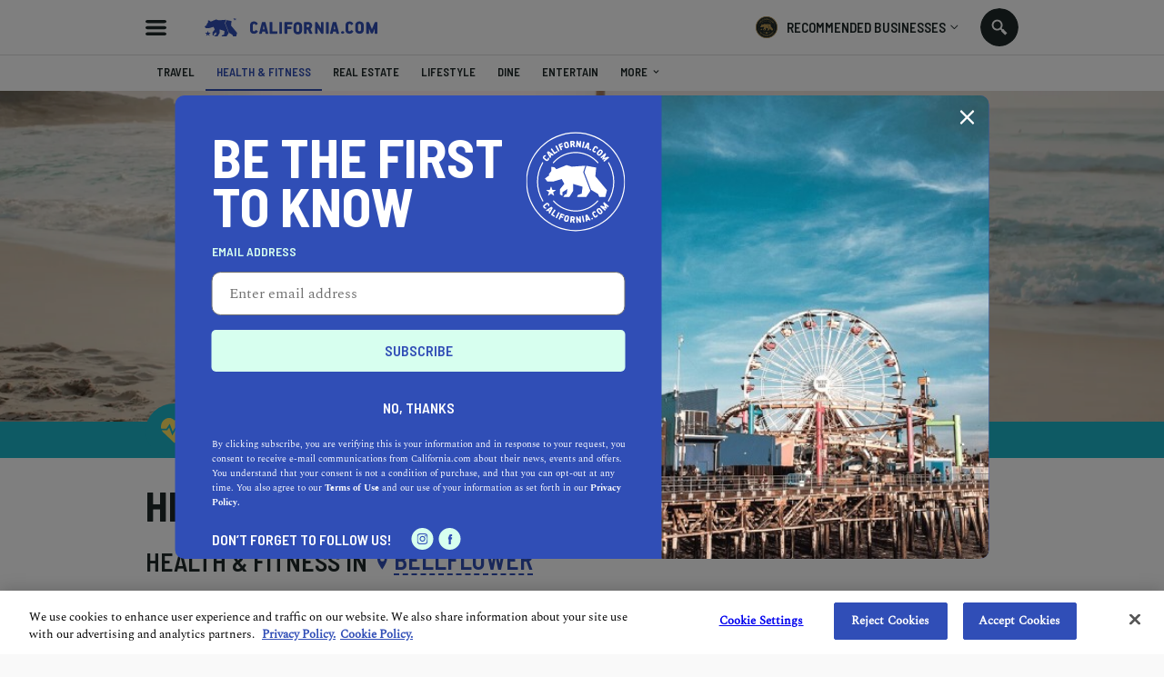

--- FILE ---
content_type: text/html; charset=utf-8
request_url: https://www.google.com/recaptcha/api2/aframe
body_size: 267
content:
<!DOCTYPE HTML><html><head><meta http-equiv="content-type" content="text/html; charset=UTF-8"></head><body><script nonce="JpnCDyjGSqDqG3yFSdqTgg">/** Anti-fraud and anti-abuse applications only. See google.com/recaptcha */ try{var clients={'sodar':'https://pagead2.googlesyndication.com/pagead/sodar?'};window.addEventListener("message",function(a){try{if(a.source===window.parent){var b=JSON.parse(a.data);var c=clients[b['id']];if(c){var d=document.createElement('img');d.src=c+b['params']+'&rc='+(localStorage.getItem("rc::a")?sessionStorage.getItem("rc::b"):"");window.document.body.appendChild(d);sessionStorage.setItem("rc::e",parseInt(sessionStorage.getItem("rc::e")||0)+1);localStorage.setItem("rc::h",'1768606696416');}}}catch(b){}});window.parent.postMessage("_grecaptcha_ready", "*");}catch(b){}</script></body></html>

--- FILE ---
content_type: text/css
request_url: https://static.california.com/static/css/category-page.css?hash=9fecee4b3231047a7b7e67cd83a29308
body_size: 29171
content:
.hidden{display:none}._only_desktop{display:none !important}@media screen and (min-width: 768px){._only_desktop{display:block !important}}@media screen and (min-width: 768px){._only_mobile{display:none !important}}.h1-header{font:700 45px/1 "Barlow Semi Condensed",sans-serif;text-transform:uppercase;color:#1E2828}@media screen and (min-width: 768px){.h1-header{font-size:60px;line-height:1.2}}.h2-header{font:600 35px/1.1 "Barlow Semi Condensed",sans-serif;text-transform:uppercase;color:#1E2828}@media screen and (min-width: 768px){.h2-header{font-size:40px}}.h3-header{font:25px/1.4 "Spectral",serif;color:#1E2828}@media screen and (min-width: 768px){.h3-header{font-size:35px;line-height:1.3}}.h4-header{font:700 25px/1 "Barlow Semi Condensed",sans-serif;text-transform:uppercase;color:#1E2828}@media screen and (min-width: 768px){.h4-header{font-size:35px}}.h5-header{font:600 20px/1.1 "Barlow Semi Condensed",sans-serif;text-transform:uppercase;color:#1E2828}@media screen and (min-width: 768px){.h5-header{font-size:28px}}.h6-header{font:600 16px/1.3 "Barlow Semi Condensed",sans-serif;color:#1E2828}@media screen and (min-width: 768px){.h6-header{font-size:20px;line-height:1.1}}.main-desc-lg{font:18px/1.5 "Spectral",serif}.main-desc{font:16px/1.5 "Spectral",serif;color:#1E2828}.main-desc-md{font:14px/1.5 "Spectral",serif}.main-desc-sm{font:10px/1.5 "Spectral",serif}.main-title{font:600 26px/1.1 "Barlow Semi Condensed",sans-serif;text-transform:uppercase;color:#1E2828}.main-title-md{font:600 20px/1.1 "Barlow Semi Condensed",sans-serif;text-transform:uppercase;color:#1E2828}.main-title-sm{font:600 15px/1.3 "Barlow Semi Condensed",sans-serif;text-transform:uppercase;color:#1E2828}.main-title-xs{font:600 14px/1.3 "Barlow Semi Condensed",sans-serif;text-transform:uppercase;color:#1E2828}.skip-main{left:-999px;color:#304EB6;position:absolute;top:auto;width:1px;height:1px;overflow:hidden;z-index:-999}.skip-main:focus{left:0;right:0;top:10px;height:auto;overflow:auto;margin:auto;padding:3px;font-size:16px;outline:2px solid #304EB6;text-align:center;z-index:999;width:200px}a:focus-visible,button:focus-visible{outline:none}.overflow-hidden{overflow:hidden !important}.clearfix:before,.clearfix:after{content:"";display:table}.clearfix:after{clear:both}.main-wrap{display:-webkit-box;display:-ms-flexbox;display:flex;-webkit-box-orient:vertical;-webkit-box-direction:normal;-ms-flex-direction:column;flex-direction:column;min-height:100%;background-color:#fff}.content .main-wrap,.overview-page .main-wrap,.account-profile .main-wrap,.account-membership .main-wrap,.account-resources .main-wrap,.insights .main-wrap{background-color:#f9f9f9}.wrap-block{width:100%;padding-top:58px}.main-content{-webkit-box-flex:1;-ms-flex:1 0 auto;flex:1 0 auto;overflow:hidden}.f-container{-webkit-box-flex:0;-ms-flex:0 0 auto;flex:0 0 auto;padding:30px 0 0}.interest-form .f-container{padding:0}.main-container{max-width:960px;margin:0 auto;width:100%;padding:0 25px}@media screen and (min-width: 414px){.main-container{padding:0 20px}}@media screen and (min-width: 768px){.main-container{padding:0 46px;margin:0 auto}}@media screen and (min-width: 1024px){.main-container{padding:0}}.main-pad{padding-top:70px}.dashboard .main-pad,.insights .main-pad,.content .main-pad,.account-profile .main-pad,.account-membership .main-pad,.account-resources .main-pad,.overview-page .main-pad{padding-top:134px}@media screen and (min-width: 768px){.dashboard .main-pad,.insights .main-pad,.content .main-pad,.account-profile .main-pad,.account-membership .main-pad,.account-resources .main-pad,.overview-page .main-pad{padding-top:60px}}@media screen and (min-width: 768px){.main-pad{padding-top:60px}.home .main-pad,.article .main-pad,.recommended-page .main-pad,.local-geo-page .main-pad,.local-geo-with-cat .main-pad,.category-page .main-pad,.giveaway-tnx .main-pad{padding-top:100px}}@media (min-width: 1600px){.main-pad{padding-top:90px}.home .main-pad,.article .main-pad,.recommended-page .main-pad,.local-geo-page .main-pad,.local-geo-with-cat .main-pad,.category-page .main-pad,.giveaway-tnx .main-pad{padding-top:130px}.submit-article .main-pad{padding-top:60px}}.home .main-pad{padding:0}.page-container{max-width:960px;width:100%;padding:0 25px}@media screen and (min-width: 414px){.page-container{padding:0 20px}}@media screen and (min-width: 768px){.page-container{padding:0 46px;margin:0 auto}}@media screen and (min-width: 1024px){.page-container{padding:0;max-width:960px}}@media screen and (min-width: 1440px){.page-container{max-width:1200px}}@media screen and (min-width: 1600px){.page-container{max-width:1440px}}.page-container .page-container{padding:0}@media only screen and (min-width: 1280px) and (max-width: 1439px){.src-result .page-container{max-width:1024px}}.negative{margin:0 -25px}@media screen and (min-width: 414px){.negative{margin:0 -20px}}@media screen and (min-width: 768px){.negative{margin:0}}.scroll-to{position:relative}.scroll-to>span{top:-100px;position:absolute}@media (min-width: 1600px){.scroll-to>span{top:-130px}}body{background-color:#f9f9f9}@media screen and (min-width: 1280px){body.overflow-hidden{padding-right:17px}}.container{max-width:1200px;margin:auto;width:100%}.main-btn{border:2px solid #F9486A;border-radius:13px;min-width:165px;margin:0 auto 20px;padding:10px 15px;display:block;background-color:transparent;text-align:center;color:#F9486A;font:600 16px/1 "Barlow Semi Condensed",sans-serif;text-transform:uppercase;letter-spacing:3px;cursor:pointer}.main-btn:last-child{margin-bottom:0}@media (hover: hover) and (pointer: fine){.main-btn:hover{color:#fff;background-color:#F9486A}.main-btn:hover svg{fill:#fff}}.main-btn>svg{width:15px;height:15px;fill:#F9486A;vertical-align:middle;margin-left:15px}.main-btn:disabled{background-color:#848484;border-color:#686868}.line-link{color:#F9486A;text-transform:uppercase;font:600 16px "Barlow Semi Condensed",sans-serif;position:relative;cursor:pointer;display:inline-block;letter-spacing:2px}.line-link:after{position:absolute;content:'';display:block;width:100%;height:1px;background:#F9486A}.btn-outlined{display:inline-block;width:100%;background-color:transparent;border-radius:5px;border:2px solid #304EB6;color:#304EB6;font:600 16px/1.5 "Barlow Semi Condensed",sans-serif;text-align:center;text-transform:uppercase;padding:8px;min-height:46px;-webkit-transition:all .3s;-o-transition:all .3s;transition:all .3s;cursor:pointer}@media screen and (min-width: 560px){.btn-outlined{width:250px}}.btn-outlined:hover{background-color:#f7f9fd;-webkit-transition:all .3s;-o-transition:all .3s;transition:all .3s}.btn-outlined.white-bordered-btn{color:#fff;border-color:#fff}.btn-outlined.white-bordered-btn:hover{background-color:#fff;color:#B59951}.btn-outlined.gold-bordered-btn{color:#B59951;border-color:#B59951}.btn-outlined.gold-bordered-btn:hover{background-color:#fbf9f6}.btn-contained{font:600 16px/1 "Barlow Semi Condensed",sans-serif;border-radius:5px;line-height:46px;background-color:#304EB6;color:#fff;position:relative;display:inline-block;width:100%;min-height:46px;text-align:center;text-transform:uppercase;border:none;cursor:pointer;appearance:none;-moz-appearance:none;-webkit-appearance:none}@media screen and (min-width: 560px){.btn-contained{width:250px;margin:0 auto}}@media screen and (min-width: 768px){.btn-contained{margin:0}}.btn-contained:hover{background-color:#19379F}.btn-contained.btn-contained-gold{background-color:#bca466}.btn-contained.btn-contained-gold:hover{background-color:#8B6D1F}.filled-btn{display:inline-block;background-color:#304EB6;color:#fff;text-transform:uppercase;border-radius:17px;padding:8px 13px}.filled-btn.log-in-resend-btn{margin-top:16px}@media screen and (min-width: 768px){.filled-btn.log-in-resend-btn{margin:0}}.filled-btn-with-icon{font:600 16px/14px "Barlow Semi Condensed",sans-serif;display:-webkit-inline-box;display:-ms-inline-flexbox;display:inline-flex;-webkit-box-align:center;-ms-flex-align:center;align-items:center}.filled-btn-with-icon .filled-btn-icon{background:url("../svg/arrows/arr-big-blue.svg") no-repeat center/contain;width:16px;height:16px;margin-left:5px;display:inline-block}.filled-btn-text{display:inline-block;vertical-align:middle;font:600 16px/0.9 "Barlow Semi Condensed",sans-serif}.filled-btn-circle{width:18px;height:18px;display:inline-block;border-radius:50%;vertical-align:middle;margin-left:5px}.filled-btn-circle:after{content:"";width:100%;height:100%;display:block;background:url("../svg/arrows/arr-big-blue.svg") no-repeat 50% 50%}.filled-mobile-btn{display:inline-block;background-color:#304EB6;color:#fff;font:600 16px/0.9 "Barlow Semi Condensed",sans-serif;text-transform:uppercase;border-radius:17px;padding:8px 13px}.filled-mobile-btn.article-list-load-more{margin:20px auto 50px}@media screen and (min-width: 768px){.filled-mobile-btn{color:#304EB6;background-color:#fff;text-align:left;margin-left:-13px}.filled-mobile-btn:hover{background-color:#F7F9FD}}.filled-mobile-btn-text{display:inline-block;vertical-align:middle}.filled-mobile-btn-circle{width:18px;height:18px;display:inline-block;border-radius:50%;vertical-align:middle;margin-left:5px}@media screen and (min-width: 768px){.view-icon .filled-mobile-btn-circle{margin-left:0}}.filled-mobile-btn-circle:after{content:"";width:100%;height:100%;display:block;background:url("../svg/arrows/arr-big-blue.svg") no-repeat 50% 50%}@media screen and (min-width: 768px){.filled-mobile-btn-circle:after{background:url("../svg/arrows/arr-big-white.svg") no-repeat 54% 50%}}.texted-btn{display:inline-block;background-color:transparent;color:#304EB6;font:600 16px/1 "Barlow Semi Condensed",sans-serif;text-transform:uppercase;border-radius:17px;padding:6px 13px;text-align:left}@media screen and (min-width: 768px){.texted-btn:hover{background-color:#F7F9FD}}.texted-btn-text{display:inline-block;vertical-align:middle}.texted-btn-circle{width:18px;height:18px;display:inline-block;border-radius:50%;vertical-align:middle}.texted-btn-circle:after{content:"";width:100%;height:100%;display:block;background:url("../svg/arrows/arr-big-white.svg") no-repeat 54% 50%}.main-cali-logo{width:80px;height:80px;background-color:#304EB6;display:-webkit-box;display:-ms-flexbox;display:flex;-webkit-box-align:center;-ms-flex-align:center;align-items:center;-webkit-box-pack:center;-ms-flex-pack:center;justify-content:center}.main-cali-logo>svg{width:100%;height:100%;display:block;fill:#fff}.main-cali-logo.footer-logo>svg,.main-cali-logo.menu-top-icon>svg{fill:#fff}.main-cali-logo.footer-logo{display:inline-block}.main-cali-logo.footer-logo>svg{fill:#fff}@media (min-width: 768px){.main-cali-logo.footer-logo{width:90px;height:90px}}@media only screen and (min-width: 375px) and (max-width: 767px){.main-cali-logo.menu-top-icon{height:90px;width:90px}}.main-cali-logo.home-header-logo{width:80px;height:80px}@media screen and (min-width: 768px){.main-cali-logo.home-header-logo{margin-top:0;-ms-flex-negative:0;flex-shrink:0;z-index:3}}@media screen and (min-width: 1440px){.main-cali-logo.home-header-logo{top:44px;width:100px;height:100px}}.main-form-text{font:16px/1.5 "Spectral",serif;color:#1E2828}.main-form-text.asterisk{font-size:12px}@media only screen and (min-width: 768px) and (max-width: 1023px){.main-form-text.asterisk{padding-right:40%}}.main-form-text.note{font-size:12px;font-style:italic}@media screen and (min-width: 768px){.main-form-text.note{font-size:14px}}.colored-link{color:#F9486A}.lead-form-wrap{padding:30px 20px}@media screen and (min-width: 1024px){.lead-form-wrap{padding:50px 0}}.lead-form-head{padding-bottom:40px}@media screen and (min-width: 1024px){.lead-form-head{padding-bottom:60px;width:76%;display:inline-block;vertical-align:top;padding-right:75px}}.lead-title{font:600 34px/1 "Barlow Semi Condensed",sans-serif;color:#bca466;text-transform:uppercase;padding-bottom:15px;text-align:left}@media screen and (min-width: 1024px){.lead-title{font-size:50px}}.lead-title.center{text-align:center}.lead-s-title{font:600 24px/1 "Barlow Semi Condensed",sans-serif;text-transform:uppercase;color:#1E2828;padding-bottom:15px}@media screen and (min-width: 1024px){.lead-s-title{font-size:30px}}.lead-text{padding-bottom:20px}.lead-text:last-child{padding-bottom:0}.lead-s-text{font:14px/1.5 "Spectral",serif;color:#1E2828;font-style:italic}.main-form label{font:600 14px/1.3 "Barlow Semi Condensed",sans-serif;color:#1E2828;text-transform:uppercase;display:block}.main-form textarea,.main-form select,.main-form input:not([type="submit"]){border:1px solid #979797;border-radius:13px;display:block;width:100%;height:46px;font:16px "Spectral",serif;line-height:normal;color:#1E2828;padding:6px 20px;margin-bottom:5px;background-color:#fff}.error-state .main-form textarea,.error-state .main-form select,.error-state .main-form input:not([type="submit"]){border-color:#F9486A}.main-form textarea::-webkit-input-placeholder,.main-form select::-webkit-input-placeholder,.main-form input:not([type="submit"])::-webkit-input-placeholder{color:#A8A8A8;line-height:normal;font-size:16px}.main-form textarea::-moz-placeholder,.main-form select::-moz-placeholder,.main-form input:not([type="submit"])::-moz-placeholder{color:#A8A8A8;line-height:normal;font-size:16px}.main-form textarea:-ms-input-placeholder,.main-form select:-ms-input-placeholder,.main-form input:not([type="submit"]):-ms-input-placeholder{color:#A8A8A8;line-height:normal;font-size:16px}.main-form textarea:-moz-placeholder,.main-form select:-moz-placeholder,.main-form input:not([type="submit"]):-moz-placeholder{color:#A8A8A8;line-height:normal;font-size:16px}.main-form textarea[type=checkbox],.main-form select[type=checkbox],.main-form input:not([type="submit"])[type=checkbox]{width:15px;height:15px;margin:0;display:inline-block;vertical-align:middle;padding:0}.main-form textarea[type=radio]:checked,.main-form textarea[type=radio]:not(:checked),.main-form select[type=radio]:checked,.main-form select[type=radio]:not(:checked),.main-form input:not([type="submit"])[type=radio]:checked,.main-form input:not([type="submit"])[type=radio]:not(:checked){position:absolute;left:-9999px}.main-form textarea[type=radio]:checked+label,.main-form textarea[type=radio]:not(:checked)+label,.main-form select[type=radio]:checked+label,.main-form select[type=radio]:not(:checked)+label,.main-form input:not([type="submit"])[type=radio]:checked+label,.main-form input:not([type="submit"])[type=radio]:not(:checked)+label{position:relative;padding-left:35px;cursor:pointer;line-height:20px;display:inline-block;font:16px/1.5 "Spectral",serif;color:#1E2828;text-transform:inherit;margin:0}.main-form textarea[type=radio]:checked+label:before,.main-form textarea[type=radio]:not(:checked)+label:before,.main-form select[type=radio]:checked+label:before,.main-form select[type=radio]:not(:checked)+label:before,.main-form input:not([type="submit"])[type=radio]:checked+label:before,.main-form input:not([type="submit"])[type=radio]:not(:checked)+label:before{content:'';position:absolute;left:0;top:1px;width:18px;height:18px;border:2px solid #707070;border-radius:100%;background:#fff}.main-form textarea[type=radio]:checked+label:after,.main-form textarea[type=radio]:not(:checked)+label:after,.main-form select[type=radio]:checked+label:after,.main-form select[type=radio]:not(:checked)+label:after,.main-form input:not([type="submit"])[type=radio]:checked+label:after,.main-form input:not([type="submit"])[type=radio]:not(:checked)+label:after{content:'';width:12px;height:12px;background:#304EB6;position:absolute;top:6px;left:5px;border-radius:100%;-webkit-transition:all 0.2s ease;-o-transition:all 0.2s ease;transition:all 0.2s ease}.main-form textarea[type=radio]:not(:checked)+label:after,.main-form select[type=radio]:not(:checked)+label:after,.main-form input:not([type="submit"])[type=radio]:not(:checked)+label:after{opacity:0;-webkit-transform:scale(0);-ms-transform:scale(0);transform:scale(0)}.main-form textarea[type=radio]:checked+label:after,.main-form select[type=radio]:checked+label:after,.main-form input:not([type="submit"])[type=radio]:checked+label:after{opacity:1;-webkit-transform:scale(1);-ms-transform:scale(1);transform:scale(1)}.main-form textarea[type=radio]:checked+label:before,.main-form select[type=radio]:checked+label:before,.main-form input:not([type="submit"])[type=radio]:checked+label:before{border:2px solid #304EB6}.referral-form-overlay .main-form textarea,.referral-form-overlay .main-form select,.referral-form-overlay .main-form input:not([type="submit"]){border-color:#707070}.referral-form-overlay .main-form textarea::-webkit-input-placeholder,.referral-form-overlay .main-form select::-webkit-input-placeholder,.referral-form-overlay .main-form input:not([type="submit"])::-webkit-input-placeholder{color:#707070}.referral-form-overlay .main-form textarea::-moz-placeholder,.referral-form-overlay .main-form select::-moz-placeholder,.referral-form-overlay .main-form input:not([type="submit"])::-moz-placeholder{color:#707070}.referral-form-overlay .main-form textarea:-ms-input-placeholder,.referral-form-overlay .main-form select:-ms-input-placeholder,.referral-form-overlay .main-form input:not([type="submit"]):-ms-input-placeholder{color:#707070}.referral-form-overlay .main-form textarea:-moz-placeholder,.referral-form-overlay .main-form select:-moz-placeholder,.referral-form-overlay .main-form input:not([type="submit"]):-moz-placeholder{color:#707070}.main-form input.upload{border:0;color:#fff;background:#304EB6;text-transform:uppercase;letter-spacing:2px;font:600 16px "Barlow Semi Condensed",sans-serif;cursor:pointer;margin:0 auto}@media screen and (min-width: 768px){.main-form input.upload{width:285px}}@media screen and (min-width: 1024px){.main-form input.upload{width:127px;margin-top:10px}}.main-form textarea{height:200px;padding:15px 20px;resize:none}@media screen and (min-width: 1024px){.main-form textarea{height:100px}}.main-form textarea.error{border-color:#F9486A !important}.contact-form-overlay .main-form textarea{height:100px;border-color:#707070;padding:12px 16px}.contact-form-overlay .main-form textarea::-webkit-input-placeholder{color:#707070}.contact-form-overlay .main-form textarea::-moz-placeholder{color:#707070}.contact-form-overlay .main-form textarea:-ms-input-placeholder{color:#707070}.contact-form-overlay .main-form textarea:-moz-placeholder{color:#707070}@media (max-width: 767px){.general-contact-form.contact-form-overlay .main-form textarea{height:206px}}.main-form select{padding:0 15px;-webkit-appearance:none;-moz-appearance:none;background:url("../svg/arrows/arr-down-select.svg") no-repeat right #fff;background-position-x:calc(100% - 15px)}input[type="submit"],input[type="button"]{-webkit-appearance:none}.form-item-radio-wrap{margin-bottom:20px}@media screen and (min-width: 768px){.form-item-radio-wrap{display:inline-block;margin:20px 20px 10px 0}}.error-state textarea,.error-state select,.error-state input:not([type="submit"]){border-color:#F9486A}.main-form .attachment-img-forms input{border:0}.form-item-wrap{margin-bottom:15px;font:13px/1 "Spectral",serif;color:#6f6f6f;position:relative}.form-item-wrap.attachment-doc{margin-bottom:60px}@media screen and (min-width: 1024px){.form-item-wrap.attachment-doc{margin-bottom:35px}}.form-item-wrap.form-checkbox-wrap{margin:40px 0 20px;text-align:center}.form-item-wrap.half-1{width:100%}@media screen and (min-width: 768px){.form-item-wrap.half-1{width:338px}}@media only screen and (min-width: 1024px) and (max-width: 1439px){.form-item-wrap.half-1{width:264px}}.form-item-wrap.half-2{width:100%}@media screen and (min-width: 768px){.form-item-wrap.half-2{width:242px}}@media only screen and (min-width: 1024px) and (max-width: 1439px){.form-item-wrap.half-2{width:180px}}.referral-form-overlay .form-item-wrap{margin-bottom:16px}.mobile-row{display:-webkit-box;display:-ms-flexbox;display:flex;-webkit-box-pack:justify;-ms-flex-pack:justify;justify-content:space-between}.lead-form-badge{display:none}@media screen and (min-width: 1024px){.lead-form-badge{width:170px;height:170px;display:inline-block;vertical-align:top}}.lead-form-badge>svg{width:100%;height:100%;display:block}.errorlist{color:#F9486A;font:600 14px/1 "Barlow Semi Condensed",sans-serif;padding-left:15px;max-height:50px}.errorlist .errorlist{max-width:none;position:static}.ll-attached-wrap .errorlist{position:absolute;top:-5px;right:0}@media (min-width: 375px){.ll-attached-wrap .errorlist{top:0}}@media screen and (min-width: 1024px){.ll-attached-wrap .errorlist{top:10px;right:10px}}._ajax-popup-form .error-list-wrapper>.errorlist{position:absolute;right:0;max-width:75%}.error-list-wrapper{display:-webkit-box;display:-ms-flexbox;display:flex;-webkit-box-pack:justify;-ms-flex-pack:justify;justify-content:space-between;-webkit-box-align:center;-ms-flex-align:center;align-items:center;overflow:hidden;padding-bottom:5px}.general-contact-form .error-list-wrapper{padding-bottom:8px;position:relative}.referral-form-overlay .error-list-wrapper{padding-bottom:6px}@media screen and (min-width: 1024px){.first-item-wrap,.second-item-wrap{width:557px}}.form-checkbox-wrap label{color:#000;font:11px/1 "Spectral",serif;text-transform:none;margin:0;display:inline-block;vertical-align:middle}@media screen and (min-width: 1024px){.form-checkbox-wrap label{width:350px;font-size:13px}}.submissions{color:#797979;font:13px/1 "Spectral",serif;text-align:center}@media screen and (min-width: 1024px){.main-form-row{display:-webkit-box;display:-ms-flexbox;display:flex;-webkit-box-pack:justify;-ms-flex-pack:justify;justify-content:space-between}}@media screen and (min-width: 1024px){.main-form-col{width:48%}}.lead-form-wrapper{margin-right:-25px;margin-left:-25px;padding:30px 25px 70px 25px}@media (min-width: 414px){.lead-form-wrapper{padding:40px 20px 70px}}@media screen and (min-width: 768px){.lead-form-wrapper{margin:0;padding:23px 45px 40px}}@media screen and (min-width: 1024px){.lead-form-wrapper{width:57%;float:right;background-color:rgba(249,249,249,0.95);position:relative;top:-80px;padding:23px 40px 40px;margin-bottom:-80px}}@media screen and (min-width: 1440px){.lead-form-wrapper{top:-95px;margin-bottom:-95px}}.top-form-section{display:-webkit-box;display:-ms-flexbox;display:flex;-webkit-box-align:center;-ms-flex-align:center;align-items:center;-webkit-box-pack:justify;-ms-flex-pack:justify;justify-content:space-between;padding-bottom:30px}@media screen and (min-width: 768px){.top-form-section{padding-bottom:20px}}@media screen and (min-width: 1024px){.sticky-section{width:43%;padding:30px 25px 0 0}}.lead-form-container{max-width:960px;margin:0 auto;width:100%}.lead-form-sm-container{max-width:750px;width:100%;margin:0 auto}.form-section{display:-webkit-box;display:-ms-flexbox;display:flex;-webkit-box-align:center;-ms-flex-align:center;align-items:center;-webkit-box-pack:justify;-ms-flex-pack:justify;justify-content:space-between}.company-lead .menu-nav-mobile,.company-lead-tnx .menu-nav-mobile{display:none}.company-lead .main-btn,.company-lead-tnx .main-btn{width:100%;padding:14px 15px;margin:35px auto 0}@media screen and (min-width: 768px){.company-lead .main-btn,.company-lead-tnx .main-btn{width:245px}}.log-in-overlay{position:fixed;width:100%;max-height:100vh;top:0;left:0;right:0;bottom:0;background-color:rgba(0,0,0,0.5);z-index:999999;display:none}.log-in-wrapper{background-color:#fff;height:100%;overflow-y:scroll}@media screen and (min-width: 768px){.log-in-wrapper{height:auto;width:470px;position:absolute;right:auto;bottom:auto;top:50%;left:50%;-webkit-transform:translate(-50%, -50%);-ms-transform:translate(-50%, -50%);transform:translate(-50%, -50%);border-radius:10px;overflow:hidden}}.log-in-top-section{background-color:#1E2828;height:215px;border-bottom:10px solid #bca466;padding:24px 26px 20px}@media screen and (min-width: 768px){.log-in-top-section{height:150px;border:none;padding:37px 24px 18px 40px;position:relative}}.log-in-top-title{color:#fff;text-align:left;padding:0}.log-in-top-logo{width:90px;height:90px;margin-bottom:17px}@media screen and (min-width: 768px){.log-in-top-logo{right:24px;position:absolute;margin:0;bottom:-36px;width:120px;height:120px}}.log-in-top-close{width:16px;height:16px;position:absolute;top:24px;right:24px;background-color:transparent}.log-in-top-close>svg{width:100%;height:100%;display:block;fill:#fff}.log-in-top-cali-logo{display:none}@media screen and (min-width: 768px){.log-in-top-cali-logo{width:150px;height:16px;display:block;margin-bottom:16px}.log-in-top-cali-logo>svg{width:100%;height:100%;display:block;fill:#bca466}}.log-in-main-section{padding:26px 0 65px}@media screen and (min-width: 768px){.log-in-main-section{padding:25px 0 40px}}.log-in-pad{padding-left:26px;padding-right:26px}@media (max-width: 767px){.log-in-pad.log-in-form-wrap{padding-left:0;padding-right:0;margin:0 26px}}@media screen and (min-width: 768px){.log-in-pad{padding-left:40px;padding-right:40px}.step-1 .log-in-pad.log-in-bottom{padding-right:30px}}.log-in-title{text-transform:capitalize;margin-bottom:16px}.log-in-text{padding-bottom:20px}.log-in-label{display:block;margin-bottom:7px}.log-in-input input{height:46px;display:block;border:1px solid #707070;padding:11px 17px;width:100%;border-radius:10px;margin-bottom:30px}.error .log-in-input input{border:2px solid #F9486A;margin-bottom:20px}.log-in-input input::-webkit-input-placeholder{color:#707070}.log-in-input input::-moz-placeholder{color:#707070}.log-in-input input:-ms-input-placeholder{color:#707070}.log-in-input input:-moz-placeholder{color:#707070}.log-in-form-wrap{padding-bottom:40px;border-bottom:1px solid #bca466}@media screen and (min-width: 768px){.log-in-form-wrap{padding-bottom:34px}.step-2 .log-in-form-wrap{padding-bottom:24px}}.log-in-form-wrap .btn-contained{width:100%}.log-in-bottom{padding-top:24px}.log-in-bottom.resend-block{text-align:center}@media screen and (min-width: 768px){.log-in-bottom.resend-block{text-align:left}}@media screen and (min-width: 768px){.log-in-bottom-row{display:-webkit-box;display:-ms-flexbox;display:flex;-webkit-box-align:end;-ms-flex-align:end;align-items:flex-end;-webkit-box-pack:justify;-ms-flex-pack:justify;justify-content:space-between}}.log-in-bottom-text{text-transform:inherit;margin-bottom:16px}@media screen and (min-width: 768px){.log-in-bottom-text{margin-bottom:9px}}.log-in-line-link{position:relative;display:inline-block}.log-in-line-link:after{position:absolute;content:'';display:block;width:100%;height:2px;bottom:-2px;background:#B59951}@media screen and (min-width: 768px){.log-in-line-link:after{background:#304EB6}}.log-in-send-text{padding-bottom:30px}.log-in-send-name{color:#B59951;text-transform:inherit}@media screen and (min-width: 768px){.log-in-send-name{color:#304EB6}}@media screen and (min-width: 768px){.log-in-bottom-col{width:215px}}.error-msg{display:none}.error .error-msg{display:block;color:#F9486A;text-transform:inherit;text-align:center;max-width:220px;margin:0 auto 16px}.welcome{display:none}.recommended{display:block}.step-2-hero .welcome{display:block}.step-2-hero .recommended{display:none}.auth-form-wrap{display:none}.auth-form-loader-wrap{display:-webkit-box;display:-ms-flexbox;display:flex;-webkit-box-align:center;-ms-flex-align:center;align-items:center;-webkit-box-pack:center;-ms-flex-pack:center;justify-content:center;height:100vh}.auth-form-loader-wrap.form-errors{display:none}.auth-form-loader{text-align:center}.auth-form-loader-head{font:600 24px/1.25 "Barlow Semi Condensed",sans-serif;text-transform:uppercase;color:#1E2828;padding:0 25px}@media screen and (min-width: 1024px){.auth-form-loader-head{padding:25px 0}}.auth-form-loader-text{padding:28px 25px 0;max-width:426px;width:100%;margin:0 auto}@media screen and (min-width: 1024px){.auth-form-loader-text{padding:0}}.auth-form-loader-logo{margin-bottom:40px;display:inline-block;width:80px;height:44px}.auth-form-loader-logo>svg{width:100%;height:100%;display:block;fill:#304EB6}.auth-form-loader-circle{height:46px;position:relative;width:46px;margin:50px auto 0}.circle-svg{-webkit-animation:2s linear infinite both circle-svg;animation:2s linear infinite both circle-svg;position:relative}.circle-svg-wrap{position:relative}.circle-svg-wrap:after{content:"";width:40px;height:40px;display:block;position:absolute;top:0;right:0;bottom:0;left:0;border-radius:50%;border:3px solid #ddd;z-index:-1}@-webkit-keyframes circle-svg{0%{-webkit-transform:rotateZ(0deg);transform:rotateZ(0deg)}100%{-webkit-transform:rotateZ(360deg);transform:rotateZ(360deg)}}@keyframes circle-svg{0%{-webkit-transform:rotateZ(0deg);transform:rotateZ(0deg)}100%{-webkit-transform:rotateZ(360deg);transform:rotateZ(360deg)}}.circle-svg-circle{-webkit-animation:1.4s ease-in-out infinite both circle-svg-circle;animation:1.4s ease-in-out infinite both circle-svg-circle;fill:transparent;stroke:#304EB6;stroke-dasharray:285;stroke-linecap:round;stroke-width:8px;-webkit-transform-origin:50% 50%;-ms-transform-origin:50% 50%;transform-origin:50% 50%}@-webkit-keyframes circle-svg-circle{0%,25%{stroke-dashoffset:280;-webkit-transform:rotate(0);transform:rotate(0)}50%,75%{stroke-dashoffset:75;-webkit-transform:rotate(45deg);transform:rotate(45deg)}100%{stroke-dashoffset:280;-webkit-transform:rotate(360deg);transform:rotate(360deg)}}@keyframes circle-svg-circle{0%,25%{stroke-dashoffset:280;-webkit-transform:rotate(0);transform:rotate(0)}50%,75%{stroke-dashoffset:75;-webkit-transform:rotate(45deg);transform:rotate(45deg)}100%{stroke-dashoffset:280;-webkit-transform:rotate(360deg);transform:rotate(360deg)}}.auth-form-input-block{max-width:440px;width:100%;padding:0 25px;margin:34px auto 0}.auth-form-input-wrap{position:relative;display:block}.auth-form-input{border:1px solid #707070;width:100%;height:46px;border-radius:10px;padding:11px 17px}.auth-form-btn{position:absolute;background:#304EB6;color:#fff;border-radius:5px;width:107px;height:34px;right:6px;top:6px;line-height:0.9;padding:10px}.mfp-content{height:100%}.mfp-container{padding:0}button.mfp-close{font-size:40px}.mfp-close-btn-in .mfp-close{color:#fff !important;top:10px;right:10px;opacity:1}.contact-form-overlay{position:fixed;width:100%;max-height:100vh;top:0;left:0;right:0;bottom:0;background-color:rgba(0,0,0,0.5);z-index:999999}.contact-form-overlay .form-item-wrap{margin-bottom:30px}.contact-form-overlay .form-item-wrap input{border-color:#707070}@media (min-width: 560px){.contact-form-overlay .btn-contained{width:185px}}.general-contact-form .mfp-close{color:#1E2828 !important;top:2px;right:2px}.contact-form-wrapper{background-color:#fff;height:100%;overflow-y:scroll}@media screen and (min-width: 768px){.contact-form-wrapper{height:auto;width:600px;position:absolute;right:auto;bottom:auto;top:50%;left:50%;-webkit-transform:translate(-50%, -50%);-ms-transform:translate(-50%, -50%);transform:translate(-50%, -50%);border-radius:10px;overflow:hidden;-webkit-box-shadow:0px 2px 4px rgba(0,0,0,0.2);box-shadow:0px 2px 4px rgba(0,0,0,0.2)}}.general-contact-form .contact-form-wrapper{overflow-x:hidden}@media screen and (min-width: 768px){.general-contact-form .contact-form-wrapper{width:715px}}.contact-form-top{background:#bca466;padding:20px 26px;position:relative}@media screen and (min-width: 768px){.contact-form-top{padding:28px 32px 22px}}.general-contact-form .contact-form-top{background-color:#D7FFEF;padding:60px 24px 14px}@media screen and (min-width: 768px){.general-contact-form .contact-form-top{padding:30px 40px 20px}}.contact-form-logo{width:90px;height:90px;margin-bottom:17px}@media screen and (min-width: 768px){.contact-form-logo{right:24px;position:absolute;margin:0;bottom:-55px;width:110px;height:110px}}@media (max-width: 767px){.general-contact-form .contact-form-logo{width:140px;height:140px;margin:0;position:absolute;top:55px;right:-38px}}@media screen and (min-width: 768px){.general-contact-form .contact-form-logo{right:40px}}.contact-form-top-close{width:16px;height:16px;position:absolute;top:16px;right:16px;background-color:transparent}.contact-form-top-close>svg{width:100%;height:100%;display:block;fill:#fff}.general-contact-form .contact-form-top-close>svg{fill:#1E2828}.contact-form-title{color:#fff;font:700 35px/1 "Barlow Semi Condensed",sans-serif;text-transform:uppercase}.general-contact-form .contact-form-title{color:#304EB6}@media screen and (min-width: 768px){.general-contact-form .contact-form-title{font-family:"Barlow Semi Condensed",sans-serif;font-weight:700}}.contact-form-tnx-wrapper{background-color:#bca466;border-radius:10px;max-width:600px;width:90%;position:absolute;right:auto;bottom:auto;top:50%;left:50%;-webkit-transform:translate(-50%, -50%);-ms-transform:translate(-50%, -50%);transform:translate(-50%, -50%);-webkit-box-orient:vertical;-webkit-box-direction:normal;-ms-flex-direction:column;flex-direction:column;padding:30px}@media screen and (min-width: 768px){.contact-form-tnx-wrapper{height:240px;padding:45px 30px}}.contact-form-tnx-wrapper.general-contact-form{max-width:715px;background-color:#D7FFEF}@media (max-width: 767px){.contact-form-tnx-wrapper.general-contact-form{width:100%;height:100%;border-radius:0;display:-webkit-box;display:-ms-flexbox;display:flex;-webkit-box-align:center;-ms-flex-align:center;align-items:center;-webkit-box-pack:center;-ms-flex-pack:center;justify-content:center}}.contact-form-tnx-logo{width:190px;margin:0 auto 20px}@media screen and (min-width: 768px){.contact-form-tnx-logo{display:inline-block;vertical-align:middle;margin:0}}.contact-form-title-text{color:#fff;padding-top:10px}.general-contact-form .contact-form-title-text{color:#1E2828}.contact-form-text-wrap{text-align:center}@media screen and (min-width: 768px){.contact-form-text-wrap{display:inline-block;vertical-align:middle;text-align:left;width:330px}}.topic-suggest-select-wrapper{position:relative;-webkit-user-select:none;-moz-user-select:none;-ms-user-select:none;user-select:none;width:100%}.topic-suggest-select{position:relative}.topic-suggest-select.open .topic-suggest-options{opacity:1;max-height:200px;overflow-y:auto;visibility:visible;pointer-events:all;border-bottom-left-radius:10px;border-bottom-right-radius:10px;-webkit-box-shadow:0 2px 4px rgba(0,0,0,0.2);box-shadow:0 2px 4px rgba(0,0,0,0.2)}.topic-suggest-select-trigger{border:1px solid #ddd;position:relative;display:-webkit-box;display:-ms-flexbox;display:flex;-webkit-box-align:center;-ms-flex-align:center;align-items:center;-webkit-box-pack:justify;-ms-flex-pack:justify;justify-content:space-between;padding:0 20px;font:600 16px/0.8 "Barlow Semi Condensed",sans-serif;text-transform:uppercase;color:#1E2828;height:48px;line-height:48px;background:#fff;cursor:pointer;border-radius:10px}.general-contact-form .topic-suggest-select-trigger{border-color:#707070}.open .topic-suggest-select-trigger{border-bottom-right-radius:0;border-bottom-left-radius:0}.error-state .topic-suggest-select-trigger{border-color:#F9486A}.topic-suggest-options{position:absolute;display:block;top:100%;left:0;right:0;border:1px solid #ddd;border-top:0;background:#fff;-webkit-transition:all 0.5s;-o-transition:all 0.5s;transition:all 0.5s;opacity:0;visibility:hidden;pointer-events:none;z-index:2;padding:0 5px;max-height:0}.topic-suggest-option{position:relative;display:block;padding:0 20px;font:600 16px/0.8 "Barlow Semi Condensed",sans-serif;text-transform:uppercase;color:#1E2828;line-height:34px;cursor:pointer;-webkit-transition:all 0.5s;-o-transition:all 0.5s;transition:all 0.5s;border-radius:5px;margin-top:5px}.topic-suggest-option:last-child{margin-bottom:5px}.topic-suggest-option.selected,.topic-suggest-option:hover{color:#fff;background-color:#304EB6}.contact-form-main{padding:30px 26px}@media screen and (min-width: 768px){.contact-form-main{padding:40px 150px 50px 30px}}.general-contact-form .contact-form-main{padding:16px 26px 40px}@media screen and (min-width: 768px){.general-contact-form .contact-form-main{padding:22px 40px 32px}}.topic-suggest-wrapper{padding-bottom:30px}@media screen and (min-width: 768px){.topic-suggest-wrapper{padding-bottom:50px}.general-contact-form .topic-suggest-wrapper{padding-bottom:30px}}.topic-suggest-arrow{width:12px;height:7px;display:block;background-image:url("../svg/arrows/accord-arrow-dark.svg");background-size:contain;background-repeat:no-repeat;-webkit-transform:scaleY(-1);-ms-transform:scaleY(-1);transform:scaleY(-1)}.contact-form-top-text{width:calc(100% - 100px);padding-bottom:20px}@media screen and (min-width: 768px){.contact-form-top-text{width:calc(100% - 215px)}}@media screen and (min-width: 768px){.contact-form-row{display:-webkit-box;display:-ms-flexbox;display:flex;-webkit-box-pack:justify;-ms-flex-pack:justify;justify-content:space-between}}@media screen and (min-width: 768px){.contact-form-col{width:48%}}.contact-form-overlay .error .contact-form-input{border-color:#F9486A}option:disabled{display:none}.header-bg{background-color:transparent;position:fixed;width:100%;top:0;z-index:700}body:not(.home) .header-bg{border-bottom:1px solid #ddd;background-color:#fff}.active .header-bg{-webkit-box-shadow:none;box-shadow:none;border-bottom:1px solid #ddd}@media screen and (min-width: 768px){.header-bg .hamburder-menu-btn{margin-right:20px}}.active .header-bg .hamburder-menu-btn{display:none}@media screen and (min-width: 768px){.fixed-header .header-bg .hamburder-menu-btn{display:block}}@media screen and (min-width: 768px){.header-bg .src-open-btn .home.fixed-header{display:none}}.home.opened-overlay .header-bg{z-index:1}.home .header-bg{-webkit-transition:all 0.1s;-o-transition:all 0.1s;transition:all 0.1s}.fixed-header.home .header-bg{background-color:#fff}@media screen and (min-width: 768px){.fixed-header.home .header-bg{border-bottom:1px solid #ddd}}.show-cat-popup .header-bg{z-index:0}.header{display:-webkit-box;display:-ms-flexbox;display:flex;-webkit-box-pack:justify;-ms-flex-pack:justify;justify-content:space-between;-webkit-box-align:center;-ms-flex-align:center;align-items:center;position:relative}@media screen and (min-width: 768px){.home:not(.fixed-header) .header{position:absolute;top:50px;left:0;right:0;-webkit-box-align:start;-ms-flex-align:start;align-items:flex-start}}@media screen and (min-width: 1024px){.home:not(.fixed-header) .header{top:33px}}@media screen and (min-width: 1440px){.home:not(.fixed-header) .header{top:44px}}.active-cat-btn .header{background-color:#fff;height:70px;border-bottom:1px solid #ddd}@media (min-width: 1600px){.active-cat-btn .header{height:90px}}body:not(.home) .header,.home.fixed-header .header{height:70px}@media screen and (min-width: 768px){body:not(.home) .header,.home.fixed-header .header{height:60px}}@media (min-width: 1600px){body:not(.home) .header,.home.fixed-header .header{height:90px}}@media screen and (min-width: 768px){.header-bg-right{display:-webkit-box;display:-ms-flexbox;display:flex;-webkit-box-align:center;-ms-flex-align:center;align-items:center;margin-left:auto;-webkit-box-pack:end;-ms-flex-pack:end;justify-content:flex-end}}@media screen and (min-width: 768px){.home:not(.fixed-header) .header-bg-right{margin-top:-11px;margin-left:0}}@media screen and (min-width: 1024px){.home:not(.fixed-header) .header-bg-right{margin-top:-5px}}@media screen and (min-width: 1440px){.home:not(.fixed-header) .header-bg-right{margin-top:-11px}}.header-bg-right .home-header-fix-search{display:none}@media screen and (min-width: 768px){.home.fixed-header .header-bg-right .home-header-fix-search{display:-webkit-box;display:-ms-flexbox;display:flex}}@media screen and (min-width: 768px){body:not(.home) .header-bg-right .home-header-fix-search{display:-webkit-box;display:-ms-flexbox;display:flex}}.cali-logo{display:block;position:relative;z-index:1;width:170px;height:100%}@media screen and (min-width: 768px){.cali-logo{margin-left:20px;width:190px;height:60px}}@media screen and (min-width: 1280px){.cali-logo{position:absolute;top:50%;-webkit-transform:translateY(-50%);-ms-transform:translateY(-50%);transform:translateY(-50%);left:45px}}.active-cat-btn .cali-logo{display:none}.cali-logo>svg{width:100%;height:100%;display:block;fill:#304EB6}.home-top{position:relative;margin:0 auto;text-align:center;overflow:hidden}.opened-overlay .home-top{z-index:0}@media screen and (min-width: 768px){.home .home-top{padding-top:90px}}@media screen and (min-width: 1440px){.home .home-top{padding-top:100px}}.opened-overlay .main{z-index:0;position:relative}.home-top-inner{position:relative}.full-hero-height{height:100%}.home-header-fix-search{padding:9px 16px;border:1px solid #ddd;border-radius:100px;display:-webkit-box;display:-ms-flexbox;display:flex;-webkit-box-align:center;-ms-flex-align:center;align-items:center;min-width:234px}.src-result .home-header-fix-search{display:none !important}.home-header-fix-search label{width:100%}.home-header-fix-search input{width:100%;border:0;background:none}.home-header-fix-search input::-webkit-input-placeholder{font:600 12px/1 "Barlow Semi Condensed",sans-serif;color:#999}.home-header-fix-search input:-moz-placeholder{font:600 12px/1 "Barlow Semi Condensed",sans-serif;color:#999}.home-header-fix-search input::-moz-placeholder{font:600 12px/1 "Barlow Semi Condensed",sans-serif;color:#999}.home-header-fix-search input:-ms-input-placeholder{font:600 12px/1 "Barlow Semi Condensed",sans-serif;color:#999}.search-btn-svg{width:16px;height:16px;margin-right:7px;background:none;opacity:0.5}.search-btn-svg>svg{width:100%;height:100%;display:block}.top-button{display:none}@media screen and (min-width: 1024px){.top-button{display:-webkit-box;display:-ms-flexbox;display:flex;-webkit-box-pack:justify;-ms-flex-pack:justify;justify-content:space-between;-webkit-box-align:center;-ms-flex-align:center;align-items:center;cursor:pointer;background-color:transparent}}.sticky .top-button{display:none}.top-logo{background-image:url("../svg/recommended-badge-without-date.svg");width:24px;height:24px;display:block;background-size:100%;margin-right:10px;background-repeat:no-repeat}.sign-in-button{display:-webkit-box;display:-ms-flexbox;display:flex;width:93px;height:34px;background-color:#bca466;border-radius:5px;text-transform:uppercase;color:#fff;font:600 16px/1 "Barlow Semi Condensed",sans-serif;padding:9px 0;-webkit-box-pack:center;-ms-flex-pack:center;justify-content:center;-webkit-box-align:center;-ms-flex-align:center;align-items:center}.menu-overlay .sign-in-button{margin:10px 0 10px 20px}@media screen and (min-width: 1024px){.menu-overlay .sign-in-button{margin:12px 0 12px 24px}}.menu-recom-dropdown-wrap{display:none}@media screen and (min-width: 1024px){.menu-recom-dropdown-wrap{display:block;position:relative;margin:0 24px 0 10px}}@media screen and (min-width: 1440px){.menu-recom-dropdown-wrap{margin:0 20px 0 10px}}.menu-sign-dropdown{display:none}@media screen and (min-width: 1024px){.menu-sign-dropdown{display:block;position:absolute;background-color:#fff;z-index:700;left:0;top:35px;-webkit-box-shadow:0 2px 4px rgba(0,0,0,0.2);box-shadow:0 2px 4px rgba(0,0,0,0.2);border-radius:8px}.menu-sign-dropdown .menu-elem{font-size:15px;padding:0 18px 18px;text-transform:uppercase;white-space:nowrap}.menu-sign-dropdown .menu-bottom-button{background-color:transparent;font-family:"Barlow Semi Condensed",sans-serif;font-weight:400;padding-top:18px}.menu-sign-dropdown .menu-section{padding-top:18px}}@media screen and (min-width: 1024px){body:not(.home) .menu-sign-dropdown{left:auto;right:0}}@media screen and (min-width: 1440px){.home .menu-sign-dropdown{left:auto;right:0}}@media screen and (min-width: 1024px){body:not(.home) .menu-sign-dropdown.recommended-dropdown{top:42px;padding-top:18px}}@media screen and (min-width: 1440px){.home .menu-sign-dropdown.recommended-dropdown{top:42px;padding-top:18px}}@media screen and (min-width: 1024px){body:not(.home) .menu-sign-dropdown.sign-in-dropdown{top:46px}}@media screen and (min-width: 1440px){.home .menu-sign-dropdown.sign-in-dropdown{top:46px}}.sign-in-dropdown,.recommended-dropdown{display:none}.active .sign-in-dropdown,.active .recommended-dropdown{display:block}.sign-in-top-button{display:none}.top-menu-dropdown-arr{width:9px;height:6px;display:block;margin-left:5px;-ms-flex-wrap:wrap;flex-wrap:wrap}.top-menu-dropdown-arr>svg{width:100%;height:100%;display:block}.top-button .top-menu-dropdown-arr>svg{fill:#1E2828}.sign-in-button .top-menu-dropdown-arr>svg{fill:#fff}.explore-latest .f-container{display:none}.home .f-container,.local-geo-page .f-container,.region-page .f-container,.category-page .f-container,.business-detail .f-container,.article .f-container,.giveaway-tnx .f-container,.unclaimed .f-container,.claimed .f-container{margin-top:-120px}@media screen and (min-width: 414px){.home .f-container,.local-geo-page .f-container,.region-page .f-container,.category-page .f-container,.business-detail .f-container,.article .f-container,.giveaway-tnx .f-container,.unclaimed .f-container,.claimed .f-container{margin-top:-150px}}@media screen and (min-width: 576px){.home .f-container,.local-geo-page .f-container,.region-page .f-container,.category-page .f-container,.business-detail .f-container,.article .f-container,.giveaway-tnx .f-container,.unclaimed .f-container,.claimed .f-container{margin-top:-180px}}@media screen and (min-width: 768px){.home .f-container,.local-geo-page .f-container,.region-page .f-container,.category-page .f-container,.business-detail .f-container,.article .f-container,.giveaway-tnx .f-container,.unclaimed .f-container,.claimed .f-container{margin-top:-200px}}@media screen and (min-width: 1024px){.home .f-container,.local-geo-page .f-container,.region-page .f-container,.category-page .f-container,.business-detail .f-container,.article .f-container,.giveaway-tnx .f-container,.unclaimed .f-container,.claimed .f-container{margin-top:-180px}}@media screen and (min-width: 1600px){.home .f-container,.local-geo-page .f-container,.region-page .f-container,.category-page .f-container,.business-detail .f-container,.article .f-container,.giveaway-tnx .f-container,.unclaimed .f-container,.claimed .f-container{margin-top:-80px}}@media screen and (min-width: 1600px){.business-detail .f-container{position:relative;padding-top:40px;background-color:#D7FFEF;margin-top:-90px}}.account-profile .f-container,.account-membership .f-container,.account-resources .f-container,.submitted-article .f-container{background-color:#f9f9f9}.opened-overlay .f-container{z-index:0}.footer-before{overflow:hidden;margin-bottom:-5px}@media screen and (min-width: 1600px){.home .footer-before,.about-us .footer-before,.local-geo-page .footer-before,.region-page .footer-before,.category-page .footer-before,.giveaway-tnx .footer-before,.business-detail .footer-before,.article .footer-before,.unclaimed .footer-before,.claimed .footer-before{display:none}}.footer-before-medium,.footer-before-large,.footer-before-small,.footer-bg{position:relative;z-index:1}.footer-before-medium,.footer-before-large{display:none}@media screen and (min-width: 768px){.footer-before-medium{display:block}.footer-before-small{display:none}}@media screen and (min-width: 1024px){.footer-before-medium{display:none}.footer-before-large{display:block}}.footer-social-text{font:600 18px/1 "Barlow Semi Condensed",sans-serif;color:#1E2828;margin-bottom:13px}@media screen and (min-width: 768px){.footer-social-text{font-size:14px}}.footer-social-text span{display:block;padding:8px 0;margin:4px 0}@media screen and (min-width: 1024px){.footer-social-text span{padding:10px 0}.footer-social-text span:last-child{padding:4px 0}}.footer-subscribe{cursor:pointer}.footer-subscribe:hover{color:#304EB6}@media screen and (min-width: 768px){.footer-socials-box{margin-top:0;padding-bottom:13px}}@media screen and (min-width: 1024px){.footer-socials-box{margin-top:0;padding:0}}.footer-logo-box{margin-bottom:10px}@media screen and (min-width: 768px){.footer-logo-box{margin-bottom:20px}}@media screen and (min-width: 1024px){.footer-logo-box{margin-bottom:0;display:-webkit-box;display:-ms-flexbox;display:flex;-webkit-box-orient:vertical;-webkit-box-direction:normal;-ms-flex-direction:column;flex-direction:column}}.footer-logo{display:inline-block}@media (min-width: 768px){.footer-logo{width:90px;height:90px}}@media screen and (min-width: 1024px){.footer-logo{display:block;margin-bottom:20px}}.f-links{position:relative}.f-links a,.f-links button{display:block;background-color:transparent;color:#1E2828;font:600 18px/1 "Barlow Semi Condensed",sans-serif;text-transform:uppercase;margin:4px 0;padding:8px 0}@media screen and (min-width: 768px){.f-links a,.f-links button{font-size:14px}.f-links a:hover,.f-links button:hover{color:#304EB6}}.footer-logo-text{display:inline-block;vertical-align:top;margin-left:8px}@media screen and (min-width: 768px){.footer-logo-text{margin-left:20px}}@media screen and (min-width: 1024px){.footer-logo-text{margin-left:0}}.footer-logo-text>span{display:block}.footer-bottom{margin-top:20px;padding:20px 0;border-top:1px solid #1E2828}@media screen and (min-width: 768px){.footer-bottom{border-top:1px solid #707070;display:-webkit-box;display:-ms-flexbox;display:flex;-webkit-box-pack:justify;-ms-flex-pack:justify;justify-content:space-between;margin-top:30px}}@media screen and (min-width: 1024px){.footer-bottom{margin-top:40px}}@media screen and (min-width: 1600px){.footer-bottom{border-top:none}.footer-bottom:before{content:'';width:100%;height:1px;background-color:#707070;position:absolute;left:0;right:0;bottom:64px}}.f-copy{color:#1E2828;margin-bottom:10px;display:block}@media screen and (min-width: 768px){.f-copy{margin-bottom:0}}.f-copy:last-child{margin-bottom:0}.footer-social-link{display:inline-block;margin-right:20px;width:35px;height:35px;border-radius:50%;background-color:#1E2828}.footer-social-link>svg{display:block;width:15px;height:15px;margin:10px auto;fill:#D7FFEF}.footer-social-link:hover{background-color:#304EB6}.footer-social-link:last-child{margin-right:0}.footer-column{-webkit-box-flex:0;-ms-flex:0 0 100%;flex:0 0 100%;max-width:100%}.footer-column:nth-child(2) .sub-footer-column{display:none}@media screen and (min-width: 768px){.footer-column:nth-child(1),.footer-column:nth-child(2),.footer-column:nth-child(3),.footer-column:nth-child(4){-webkit-box-flex:0;-ms-flex:0 0 50%;flex:0 0 50%;max-width:50%}.footer-column:nth-child(2){-webkit-box-ordinal-group:3;-ms-flex-order:2;order:2;margin-top:-25px}.footer-column:nth-child(4){-webkit-box-ordinal-group:4;-ms-flex-order:3;order:3}}@media screen and (min-width: 1024px){.footer-column{-webkit-box-flex:0;-ms-flex:0 0 50%;flex:0 0 50%;max-width:50%}.footer-column:nth-child(1){-webkit-box-flex:0;-ms-flex:0 0 30%;flex:0 0 30%;max-width:30%}.footer-column:nth-child(2){-webkit-box-ordinal-group:unset;-ms-flex-order:unset;order:unset;-webkit-box-flex:0;-ms-flex:0 0 40%;flex:0 0 40%;max-width:40%;margin-top:0}.footer-column:nth-child(2) .sub-footer-column{display:block}.footer-column:nth-child(3){-webkit-box-flex:0;-ms-flex:0 0 30%;flex:0 0 30%;max-width:30%}.footer-column:nth-child(3) .sub-footer-column{display:none}.footer-column:nth-child(4){-webkit-box-flex:0;-ms-flex:0 0 30%;flex:0 0 30%;max-width:30%}}.footer{display:-webkit-box;display:-ms-flexbox;display:flex;-ms-flex-wrap:wrap;flex-wrap:wrap;-webkit-box-orient:horizontal;-webkit-box-direction:normal;-ms-flex-direction:row;flex-direction:row}@media screen and (min-width: 1024px){.footer{-webkit-box-align:end;-ms-flex-align:end;align-items:flex-end}}@media screen and (min-width: 1600px){.home .footer,.about-us .footer,.local-geo-page .footer,.region-page .footer,.category-page .footer,.giveaway-tnx .footer,.article .footer{padding-top:65px}}.footer-bg{padding-top:10px;font-family:"Barlow Semi Condensed",sans-serif;font-weight:600;background-color:#D7FFEF}@media screen and (min-width: 768px){.footer-bg{padding:20px 0 0}}@media screen and (min-width: 1024px){.footer-bg{padding:0 30px}}.sub-f{max-width:940px;margin:auto;padding:20px}@media screen and (min-width: 1024px){.sub-f{text-align:center;overflow:hidden;padding:26px 0}}.sub-f p{color:#fff;font-family:"Barlow Semi Condensed",sans-serif;font-weight:600;font-size:14px;text-transform:uppercase}@media screen and (min-width: 1024px){.sub-f p{display:block;clear:both;position:relative;top:-15px}}.f-soc{display:inline-block;padding:10px 10px 20px 0}@media screen and (min-width: 1024px){.f-soc{padding:0 5px}}.f-soc>svg{height:30px;width:30px;fill:#FFDAC6}@media (min-width: 768px){.footer-links-wrapper{display:-webkit-box;display:-ms-flexbox;display:flex;-webkit-box-flex:0;-ms-flex:0 0 100%;flex:0 0 100%;-ms-flex-wrap:wrap;flex-wrap:wrap}}@media (min-width: 1024px){.footer-links-wrapper{-webkit-box-flex:0;-ms-flex:0 0 84%;flex:0 0 84%;max-width:84%;-webkit-box-align:start;-ms-flex-align:start;align-items:flex-start}}.footer-logo-wrapper{-webkit-box-flex:0;-ms-flex:0 0 100%;flex:0 0 100%;max-width:100%}@media (min-width: 1024px){.footer-logo-wrapper{-webkit-box-flex:0;-ms-flex:0 0 16%;flex:0 0 16%;max-width:16%}}.menu-nav-wrap{z-index:699;position:fixed;top:70px;left:0;right:0;background-color:#fff}@media screen and (min-width: 768px){.menu-nav-wrap{top:60px}}@media (min-width: 1600px){.menu-nav-wrap{top:90px}}@media (max-width: 767px){.home .menu-nav-wrap{-webkit-transition:all 0.3s;-o-transition:all 0.3s;transition:all 0.3s}}.home.fixed-header .menu-nav-wrap{margin-top:0}@media screen and (min-width: 768px){.home.fixed-header .menu-nav-wrap{top:61px;border-bottom:1px solid #ddd}}@media screen and (min-width: 1600px){.home.fixed-header .menu-nav-wrap{top:91px}}@media screen and (min-width: 768px){.home:not(.fixed-header) .menu-nav-wrap{position:static;background-color:transparent;border-bottom:0;margin-left:auto}}.menu-nav-mobile{display:none;height:100%;text-align:center;color:#2a2a2a;background-color:#fff;text-transform:uppercase;-webkit-box-flex:1;-ms-flex-positive:1;flex-grow:1;font:700 20px/1 "Barlow Semi Condensed",sans-serif}@media (max-width: 767px){.active-cat-btn .menu-nav-mobile{display:block}}.menu-nav-mobile>svg{fill:#2a2a2a;width:10px}.menu-nav-mobile>svg,.tag-place-wrap>svg{-webkit-transform:rotate(0deg);-ms-transform:rotate(0deg);transform:rotate(0deg);-webkit-transition:-webkit-transform 500ms;transition:-webkit-transform 500ms;-o-transition:transform 500ms;transition:transform 500ms;transition:transform 500ms, -webkit-transform 500ms;display:inline-block;height:14px;vertical-align:-1px}.active .menu-nav-mobile>svg,.active .tag-place-wrap>svg{-webkit-transform:rotate(180deg);-ms-transform:rotate(180deg);transform:rotate(180deg)}.menu-nav{-webkit-user-select:none;-moz-user-select:none;-ms-user-select:none;user-select:none;overflow:auto}@media (max-width: 767px){.menu-nav{-webkit-transition:all 500ms;-o-transition:all 500ms;transition:all 500ms;z-index:3;position:absolute;height:0;top:0;background-color:#fff;text-align:center}.active .menu-nav{height:calc(100vh - 70px)}}@media screen and (min-width: 768px){.menu-nav{overflow:visible}.home:not(.fixed-header) .menu-nav{padding-right:0}.home.fixed-header .menu-nav{padding-left:32px}}@media screen and (min-width: 1024px){.menu-nav{padding:0}.home.fixed-header .menu-nav{padding-left:0}}.menu-container{display:-webkit-box;display:-ms-flexbox;display:flex}@media (max-width: 767px){.menu-container{-webkit-box-pack:justify;-ms-flex-pack:justify;justify-content:space-between;-ms-flex-wrap:wrap;flex-wrap:wrap;padding:0 20px}}@-webkit-keyframes circle{0%{-webkit-clip-path:circle(0%);clip-path:circle(0%)}100%{-webkit-clip-path:circle(75%);clip-path:circle(75%)}}@keyframes circle{0%{-webkit-clip-path:circle(0%);clip-path:circle(0%)}100%{-webkit-clip-path:circle(75%);clip-path:circle(75%)}}.menu-item{text-transform:uppercase;color:#1E2828;display:-webkit-box;display:-ms-flexbox;display:flex;background-color:#fff;position:relative}@media (max-width: 767px){.menu-item{font:600 14px/1.2 "Barlow Semi Condensed",sans-serif;width:48%;height:107px;text-align:left;border:1px solid #ddd;border-radius:10px;margin-bottom:18px;padding:12px 17px 16px 11px;-webkit-box-orient:vertical;-webkit-box-direction:normal;-ms-flex-direction:column;flex-direction:column;-webkit-box-pack:justify;-ms-flex-pack:justify;justify-content:space-between}}@media screen and (min-width: 768px){.menu-item{font:600 13px/1.43 "Barlow Semi Condensed",sans-serif;padding:14px 12px;background-color:transparent}}@media screen and (min-width: 1440px){.menu-item{font-size:15px}}@media screen and (min-width: 768px){.home:not(.fixed-header) .menu-item{padding:3px 7px 14px}}@media screen and (min-width: 1024px){.home:not(.fixed-header) .menu-item{padding:12px 8px 14px}}@media screen and (min-width: 1440px){.home:not(.fixed-header) .menu-item{padding:4px 12px 14px}}@media (max-width: 767px){.menu-item:hover:after,.menu-item.active:after{content:"";position:absolute;top:0;left:0;right:0;bottom:0;-webkit-animation:circle 1s;animation:circle 1s;border-radius:10px;background-color:var(--cat-bg-color)}.menu-item:hover .menu-item-text,.menu-item.active .menu-item-text{color:var(--cat-text-color)}.menu-item:hover svg,.menu-item.active svg{fill:var(--cat-text-color)}}@media screen and (min-width: 768px){.menu-item:hover,.menu-item.active{color:#304EB6}.menu-more-dropdown .menu-item:hover,.menu-more-dropdown .menu-item.active{color:#1E2828}.menu-more-dropdown .menu-item:hover:after,.menu-more-dropdown .menu-item.active:after{content:none}.menu-more .menu-item:hover svg,.menu-more .menu-item.active svg{fill:var(--cat-bg-color)}.menu-item:hover:after,.menu-item.active:after{content:"";position:absolute;bottom:-1px;left:0;right:0;height:2px;background:#304EB6}}.menu-item>svg{width:24px;height:25px;display:block;z-index:2}@media (max-width: 767px){.menu-item>svg{width:22px;height:22px;fill:var(--cat-bg-color)}}@media screen and (min-width: 768px){.menu-container .menu-item>svg{display:none}}@media screen and (min-width: 768px){.menu-more .menu-more-dropdown .menu-item{-webkit-box-align:center;-ms-flex-align:center;align-items:center;margin:3px 0;padding:5px 13px 5px 16px}.menu-more .menu-more-dropdown .menu-item>svg{display:block;width:20px;height:20px;margin-right:13px}}.menu-item-text{overflow:hidden;-o-text-overflow:ellipsis;text-overflow:ellipsis;white-space:normal;line-height:0.85;z-index:2}.menu-more{width:100%}@media screen and (min-width: 768px){.menu-more{position:relative;width:auto}}@media screen and (min-width: 768px){.menu-more:hover .menu-more-dropdown,.menu-more:focus-within .menu-more-dropdown,.active .menu-more .menu-more-dropdown{display:block;width:250px}.menu-more:hover>.menu-item .menu-item-text,.menu-more:focus-within>.menu-item .menu-item-text,.active .menu-more>.menu-item .menu-item-text{color:#304EB6;opacity:1}.menu-more:hover>.menu-item .menu-item-text>svg,.menu-more:focus-within>.menu-item .menu-item-text>svg,.active .menu-more>.menu-item .menu-item-text>svg{fill:#304EB6}.menu-more:hover>.menu-item:after,.menu-more:focus-within>.menu-item:after,.active .menu-more>.menu-item:after{content:"";position:absolute;bottom:0;left:0;right:0;height:2px;background:#304EB6}}@media (max-width: 767px){.menu-more>.menu-item{display:none}}@media screen and (min-width: 768px){.menu-more>.menu-item{-webkit-box-pack:left;-ms-flex-pack:left;justify-content:left;width:69px;background-color:transparent;cursor:pointer}}@media screen and (min-width: 1024px){.menu-more>.menu-item{width:74px}}.menu-more .menu-item-text>svg{display:none}@media screen and (min-width: 768px){.menu-more .menu-item-text>svg{display:inline-block;vertical-align:middle;width:9px;height:6px;fill:#1E2828;-webkit-transform:rotate(0deg);-ms-transform:rotate(0deg);transform:rotate(0deg);-webkit-transition:-webkit-transform 200ms;transition:-webkit-transform 200ms;-o-transition:transform 200ms;transition:transform 200ms;transition:transform 200ms, -webkit-transform 200ms;margin-left:5px}}.menu-more-dropdown{display:-webkit-box;display:-ms-flexbox;display:flex;-webkit-box-pack:justify;-ms-flex-pack:justify;justify-content:space-between;-ms-flex-wrap:wrap;flex-wrap:wrap}@media screen and (min-width: 768px){.menu-more-dropdown{display:none;position:absolute;z-index:3;top:40px;left:-8px;right:0;-webkit-box-shadow:0 2px 4px 0 rgba(0,0,0,0.5);box-shadow:0 2px 4px 0 rgba(0,0,0,0.5);padding:10px 0;background-color:#fff;border-bottom-left-radius:8px;border-bottom-right-radius:8px}}@media screen and (min-width: 768px) and (min-width: 1024px){.menu-more-dropdown{left:0}}@media screen and (min-width: 768px) and (min-width: 1440px){.menu-more-dropdown{top:42px}}@media screen and (min-width: 768px){.home:not(.fixed-header) .menu-more-dropdown{left:-105px;top:30px}}@media screen and (min-width: 1024px){.home:not(.fixed-header) .menu-more-dropdown{left:0;top:37px}}@media screen and (min-width: 1440px){.home:not(.fixed-header) .menu-more-dropdown{top:32px}}.menu-nav-title{font:600 32px/1 "Barlow Semi Condensed",sans-serif;color:#000;text-transform:uppercase;padding:20px 0 10px}@media screen and (min-width: 768px){.menu-nav-title{display:none}}.menu-item-text svg{margin-top:-3px}.hamburder-menu-btn{width:23px;height:17px;position:relative;cursor:pointer;outline:none;background-color:transparent;background:url("../svg/header/ham.svg") no-repeat}.hamburger-icon{width:23px;display:block;cursor:pointer}.active .hamburger-icon{display:none}.menu-overlay{display:none;position:fixed;top:0;right:0;left:0;bottom:0;width:100%;height:100%;background-color:#fff;z-index:2001}@media screen and (min-width: 768px){.menu-overlay{background-color:rgba(0,0,0,0.5)}}.opened-overlay .menu-overlay{display:block}.menu{width:100%;height:100%;text-transform:uppercase;overflow-y:scroll;display:-webkit-box;display:-ms-flexbox;display:flex;-webkit-box-orient:vertical;-webkit-box-direction:normal;-ms-flex-direction:column;flex-direction:column;-webkit-box-pack:justify;-ms-flex-pack:justify;justify-content:space-between}@media screen and (min-width: 768px){.menu{width:300px;background-color:#fff}}.menu::-webkit-scrollbar-track{background-color:transparent}.menu::-webkit-scrollbar{width:0;background-color:#fff}.menu::-webkit-scrollbar-thumb{background-color:transparent}.menu-header{font:600 27px/1 "Barlow Semi Condensed",sans-serif;padding:50px 20px 9px;text-align:left}@media only screen and (min-width: 375px) and (max-width: 767px){.menu-header{font-size:35px}}@media screen and (min-width: 768px){.menu-header{padding:50px 24px 14px}}.menu-elem{display:-webkit-box;display:-ms-flexbox;display:flex;padding:12px 20px;cursor:pointer;background-color:transparent}@media (min-width: 375px){.menu-elem{padding:15px 20px}}@media screen and (min-width: 768px){.menu-elem{padding:13px 24px}}.menu-elem>svg{display:block;width:16px;height:16px;margin-right:13px}.menu-categories .menu-elem>svg{fill:#1E2828}@media only screen and (min-width: 375px) and (max-width: 767px){.menu-elem>svg{width:20px;height:20px}}.menu-elem:hover{color:#304EB6;border-right:10px solid var(--cat-bg-color)}.menu-elem:hover svg{fill:var(--cat-bg-color)}.menu-elem-more>.menu-elem{padding:12px 20px 22px}@media (min-width: 375px){.menu-elem-more>.menu-elem{padding:15px 20px 22px}}@media screen and (min-width: 768px){.menu-elem-more>.menu-elem{padding:12px 24px 20px}}.menu-elem-text{font:600 16px/1 "Barlow Semi Condensed",sans-serif;color:#1E2828;text-transform:uppercase}@media only screen and (min-width: 375px) and (max-width: 767px){.menu-elem-text{font-size:18px}}.menu-section{position:relative}.menu-section.menu-links{padding:10px 0}@media screen and (min-width: 768px){.menu-section.menu-links{padding:12px 0}}.menu-section:after{content:"";position:absolute;left:20px;right:20px;bottom:0;background:#d8d8d8;height:1px}.menu-top{background-color:#D7FFEF;height:70px;position:relative}@media screen and (min-width: 768px){.menu-top{height:66px}}.menu-top-icon{position:relative;top:17px;left:20px}.menu-elem-more-dropdown{height:0;background-color:#f9f9f9;position:relative;z-index:2;overflow:hidden;-webkit-transition:all .5s ease-out;-o-transition:all .5s ease-out;transition:all .5s ease-out}.menu-elem-more{position:relative}.menu-elem-more .more-arr{display:block;width:12px;height:12px;position:absolute;top:14px;right:20px;-webkit-transition:all .5s ease-out;-o-transition:all .5s ease-out;transition:all .5s ease-out}.menu-elem-more .more-arr>svg{width:100%;height:100%;display:block}.menu-elem-more.active .menu-elem-more-dropdown,.menu-elem-more:focus-within .menu-elem-more-dropdown{padding:10px 0;min-height:220px;width:100%;height:auto}.menu-elem-more.active .more-arr,.menu-elem-more:focus-within .more-arr{-webkit-transform:rotate(180deg);-ms-transform:rotate(180deg);transform:rotate(180deg)}.menu-soc-icon{display:inline-block;margin-left:14px;background-color:#1E2828;border-radius:50%;width:40px;height:40px}@media screen and (min-width: 768px){.menu-soc-icon{width:32px;height:32px}}.menu-soc-icon>svg{display:block;fill:#fff;width:20px;height:20px;margin:10px auto}@media screen and (min-width: 768px){.menu-soc-icon>svg{width:16px;height:16px;margin:8px auto}}.menu-soc-icon:hover{background-color:#304EB6}.menu-bottom{display:-webkit-box;display:-ms-flexbox;display:flex;-webkit-box-align:center;-ms-flex-align:center;align-items:center;-webkit-box-pack:justify;-ms-flex-pack:justify;justify-content:space-between;-ms-flex-wrap:wrap;flex-wrap:wrap;padding:25px 20px 15px}@media screen and (min-width: 768px){.menu-bottom{padding:25px 24px}}.menu-copyright{font:12px/1 "Spectral",serif;text-transform:capitalize;padding:0 20px 35px;color:#1E2828;width:100%}@media screen and (min-width: 768px){.menu-copyright{padding:0 24px 23px}}.close-menu-overlay{display:block;width:24px;height:24px;top:50%;-webkit-transform:translateY(-50%);-ms-transform:translateY(-50%);transform:translateY(-50%);right:16px;position:absolute;cursor:pointer;background-color:transparent}.close-menu-overlay>svg{width:100%;height:100%;display:block;fill:#1E2828}.discover-menu-section .close-menu-overlay{display:none}@media (max-width: 767px){.active-discover .discover-menu-section .close-menu-overlay{display:block;top:40%}.explore-latest.active-discover .discover-menu-section .close-menu-overlay{top:0;-webkit-transform:translateY(0);-ms-transform:translateY(0);transform:translateY(0)}}@media screen and (min-width: 768px){.menu-wrapper .close-menu-overlay{top:33px;width:16px;height:16px}}.menu-wrapper{position:relative}.close-menu-overlay svg{pointer-events:none}.cta-banner-wrap{margin-top:30px;height:100%}@media (min-width: 768px){.cta-banner-wrap{margin:0}}.widget-item .cta-banner-wrap{margin:0}.cta-banner-bg{position:relative;height:100%}.cta-banner-bg:before,.cta-banner-bg:after{content:"";position:absolute;top:0;left:0;bottom:0;right:0;width:100%;height:100%;display:block}.cta-banner-bg:after{opacity:0.81;z-index:2;background:var(--gradient-bg-color)}.cta-banner-bg:before{mix-blend-mode:color;z-index:1;background:var(--bg-color)}.cta-banner-bg picture{-o-object-fit:cover;object-fit:cover;display:block;height:100%;width:100%}@media (min-width: 768px){.cta-banner-bg picture{position:absolute;top:0;left:0}}.cta-banner-bg picture>img{-o-object-fit:cover;object-fit:cover;height:100%}.cta-banner{height:100%;position:absolute;z-index:3;top:0;right:0;left:0;bottom:0;display:-webkit-box;display:-ms-flexbox;display:flex;-webkit-box-orient:vertical;-webkit-box-direction:normal;-ms-flex-direction:column;flex-direction:column;-webkit-box-align:center;-ms-flex-align:center;align-items:center;-webkit-box-pack:center;-ms-flex-pack:center;justify-content:center;height:100%}.cta-banner:focus{outline:none}@media (min-width: 768px){.component-cta .cta-banner{-webkit-box-orient:horizontal;-webkit-box-direction:normal;-ms-flex-direction:row;flex-direction:row}}.cta-content{width:280px;padding:0 10px;white-space:normal}@media (min-width: 768px){.cta-content{width:auto}}.component-cta .cta-content{padding-top:50px}@media (min-width: 768px){.component-cta .cta-content{padding-top:0}}.business-cta-banner .cta-content{width:250px}@media (min-width: 1024px){.business-cta-banner .cta-content{width:280px}}.widget_cta_item .cta-content{text-align:center}@media (min-width: 1024px){.widget_cta_item .cta-content{padding:0 40px}}.component-cta{height:400px}@media (min-width: 768px){.component-cta{height:180px}}@media (min-width: 768px){.component-cta .cta-content-wrap{width:515px;margin:0 15px 0 30px;text-align:left}}@media (min-width: 768px){.component-cta .cta-content-subs .cta-content-wrap{display:inline-block;vertical-align:bottom;width:350px;text-align:left}}.widget-item .cta-content-wrap{text-align:center}.cta-content-head{font:600 25px/0.9 "Barlow Semi Condensed",sans-serif;text-transform:uppercase;margin-bottom:12px;display:block}.widget-item .cta-content-head{padding:20px 0;margin-bottom:0}.cta-content-input{width:100%;height:45px;padding:0 15px;background:rgba(255,255,255,0.5);border:none;font:500 16px/1 "Spectral",serif;font-style:normal;color:#000}.cta-content-input::-webkit-input-placeholder{font-style:italic;color:#4a4a4a}.cta-content-input::-moz-placeholder{font-style:italic;color:#4a4a4a}.cta-content-input:-ms-input-placeholder{font-style:italic;color:#4a4a4a}.cta-content-input:-moz-placeholder{font-style:italic;color:#4a4a4a}.cta-content-text{font:500 16px/1.2 "Spectral",serif}.cta-badge{display:block;width:90px;height:90px;top:-25px;z-index:25;-webkit-transform:rotate(-14deg);-ms-transform:rotate(-14deg);transform:rotate(-14deg)}.cta-badge>svg{width:100%;height:100%;display:block}.component-cta .cta-badge{width:112px;height:112px;position:absolute;top:-30px;left:-11px}@media (min-width: 768px){.component-cta .cta-badge{position:static}}.widget-item .cta-badge{-webkit-transform:rotate(0);-ms-transform:rotate(0);transform:rotate(0);width:auto;height:auto}.article-list-cta{width:100%;max-width:380px;border-radius:9px;margin-bottom:16px;-webkit-box-shadow:0 2px 3px 0 #ccccccc9;box-shadow:0 2px 3px 0 #ccccccc9;height:300px}._subscribe-overlay{display:none}.show-overlay ._subscribe-overlay{display:block}.overlay{position:fixed;width:100%;height:100%;top:0;left:0;right:0;bottom:0;background-color:rgba(0,0,0,0.5);z-index:999999;cursor:pointer;-webkit-animation:appear 300ms ease;animation:appear 300ms ease}.love-letter-wrap .overlay{background-color:rgba(103,101,101,0.9)}.subs-form{position:absolute;top:0;right:0;bottom:0;left:0;background:#304EB6;text-align:center;padding:70px 26px 50px;overflow-y:scroll}@media screen and (min-width: 768px){.subs-form{right:auto;bottom:auto;top:50%;left:50%;-webkit-transform:translate(-50%, -50%);-ms-transform:translate(-50%, -50%);transform:translate(-50%, -50%);width:650px;border-radius:10px;padding:40px 60px;overflow-y:auto}}@media screen and (min-width: 1024px){.subs-form{width:750px}}@media screen and (min-width: 1280px){.subs-form{width:auto;height:510px;display:-webkit-box;display:-ms-flexbox;display:flex;padding:0}}.subs-form.signed-up .signing-up{display:none}.subs-form.signed-up .signed-up{display:block}.subs-form.signed-up .signed-up>a{color:#D7FFEF;font-style:normal}.subs-form.signed-up .signed-up>a:hover{text-decoration:underline}.subs-form .signed-up{display:none}.subs-form .error-list{text-align:right}.subs-form .error-list-wrapper{min-height:44px;padding-bottom:0}@media (min-width: 1280px){.subscribe-form-section{width:535px;padding:0 40px}}.subscribe-img-section{display:none}@media (min-width: 1280px){.subscribe-img-section{display:block;width:360px}.subscribe-img-section picture,.subscribe-img-section img{height:100%;-o-object-fit:cover;object-fit:cover}}@media (min-width: 1280px){.subscribe-top-section{display:-webkit-box;display:-ms-flexbox;display:flex;-webkit-box-orient:horizontal;-webkit-box-direction:reverse;-ms-flex-direction:row-reverse;flex-direction:row-reverse;padding-top:40px}}.subs-bear{display:block;margin:auto;width:120px;height:120px}@media screen and (min-width: 1280px){.subs-bear{width:110px;height:110px;margin:0}}.subs-bear>svg{width:100%;height:100%;display:block;fill:#fff}.subs-head{font:700 45px/0.9 "Barlow Semi Condensed",sans-serif;color:#fff;text-transform:uppercase;padding:24px 15px 0}@media screen and (min-width: 1280px){.subs-head{padding:0;font-size:60px;text-align:left;width:350px}}.subs-s-head{font:10px/1.6 "Spectral",serif;color:#fff;padding-top:25px;text-align:left}@media screen and (min-width: 1280px){.subs-s-head{padding:23px 0 20px}}.subs-s-head a{font-family:"Spectral Bold",serif;color:#fff}.subs-input-wrap{position:relative}@media screen and (min-width: 1280px){.subs-input-wrap{margin-top:0}}.subs-input-wrap .error-message{display:none}.subscribe-form .subs-input-wrap .error-message{padding-top:10px;font:600 14px/1 "Barlow Semi Condensed",sans-serif;color:#F9486A;text-align:left;-webkit-box-orient:vertical;-webkit-box-direction:normal;-ms-flex-direction:column;flex-direction:column}.subscribe-form .subs-input-wrap .error-message a{text-align:left}.subs-input-wrap .error-message a{display:inline-block;text-decoration:underline;color:#fff;text-align:right;margin-top:2px}#cali-subscribe-form .subs-input-wrap .error-message a{color:#1E2828}.subs-input-wrap.error .error-message{display:block;margin-bottom:5px}@media screen and (min-width: 768px){.subs-input-wrap.error .error-message{position:absolute;top:13px;margin:0;right:0;max-width:calc(100% - 90px)}}.subscribe-form .subs-input-wrap.error .error-message{display:-webkit-box;display:-ms-flexbox;display:flex;position:static}@media (max-width: 767px){.subs-input-wrap.error .error-list-wrapper .error-message,.subs-input-wrap.error .error-message.desktop-message{display:none}}#cali-subscribe-form .subs-input-wrap{margin-top:0}.subs-input-wrap .error-list{max-width:100%;padding:0;margin-top:10px}.subs-input,.subs-btn{width:100%;display:block;border-radius:10px;border:none;padding:0 16px;height:48px}@media screen and (min-width: 1280px){.subs-input,.subs-btn{padding:0 18px}}.subs-btn{-webkit-box-shadow:none;box-shadow:none;background-color:transparent;border-radius:5px;letter-spacing:0;height:46px;background-color:#D7FFEF;color:#304EB6;margin:16px 0 30px;max-width:none;font:600 16px/1.5 "Barlow Semi Condensed",sans-serif;text-transform:uppercase}.subs-btn:disabled{background-color:#848484;border-color:#686868}.subs-input{font:16px "Spectral",serif;color:#000;border:1px solid #707070}.subs-input::-webkit-input-placeholder{color:#707070;font-size:16px;font-family:"Spectral",serif}.subs-input::-moz-placeholder{color:#707070;font-size:16px;font-family:"Spectral",serif}.subs-input:-ms-input-placeholder{color:#707070;font-size:16px;font-family:"Spectral",serif}.subs-input:-moz-placeholder{color:#707070;font-size:16px;font-family:"Spectral",serif}.error .subs-input{border:1px solid #F9486A}.subs-label{text-align:left;display:block;color:#fff;text-transform:uppercase;font-family:"Barlow Semi Condensed",sans-serif;font-weight:600}@media screen and (min-width: 1280px){.subs-label{color:#D7FFEF}}.subscribe-sub-header{font:600 16px "Barlow Semi Condensed",sans-serif;color:#fff;text-transform:uppercase;background-color:transparent;display:inline}.subscribe-sub-header.signed-up{padding-top:20px}@media screen and (min-width: 1280px){.subscribe-sub-header.signed-up{padding:20px 0;text-align:left}}@media screen and (min-width: 1280px){.subscibe-social-media .subscribe-sub-header{margin-right:20px}}.close-business-widget-overlay,.close-subs{z-index:99;position:absolute;top:24px;right:24px;width:16px;height:16px;line-height:36px;cursor:pointer}@media screen and (min-width: 1280px){.close-business-widget-overlay,.close-subs{top:16px;right:16px}}.close-business-widget-overlay>svg,.close-subs>svg{fill:#fff;width:100%;height:100%;display:block}.form{width:90%;margin:auto}@media screen and (min-width: 768px){.form{width:100%}}.signed-up .form{display:none}.subscibe-social-media{padding-top:70px}@media screen and (min-width: 1280px){.subscibe-social-media{padding:0;display:-webkit-box;display:-ms-flexbox;display:flex;-webkit-box-align:center;-ms-flex-align:center;align-items:center}}.subs-social-media-nav{display:-webkit-box;display:-ms-flexbox;display:flex;-webkit-box-pack:center;-ms-flex-pack:center;justify-content:center;padding-top:13px}@media screen and (min-width: 1280px){.subs-social-media-nav{padding-top:0}}.subs-social-link{width:36px;height:36px;border-radius:50%;background-color:#D7FFEF;display:-webkit-box;display:-ms-flexbox;display:flex;-webkit-box-align:center;-ms-flex-align:center;align-items:center;-webkit-box-pack:center;-ms-flex-pack:center;justify-content:center;margin:0 4px}@media screen and (min-width: 1280px){.subs-social-link{width:24px;height:24px;margin:0 3px}}.subs-social-link>svg{width:100%;height:100%;display:block;fill:#304EB6}.subs-social-link.ig svg{width:18px;height:18px}@media screen and (min-width: 1280px){.subs-social-link.ig svg{width:12px;height:12px}}.subs-social-link.fb svg{width:7px;height:16px}@media screen and (min-width: 1280px){.subs-social-link.fb svg{width:5px;height:11px}}body{-webkit-overflow-scrolling:touch}.business-widget-wrapper{position:relative;padding:50px 17px 20px}@media screen and (min-width: 768px){.business-widget-wrapper{padding:80px 0 40px}}.home .business-widget-wrapper{padding:30px 25px 20px}@media screen and (min-width: 414px){.home .business-widget-wrapper{padding:30px 20px 20px}}@media screen and (min-width: 768px){.home .business-widget-wrapper{padding:30px 0 50px}}@media screen and (min-width: 1280px){.home .business-widget-wrapper{padding:80px 0 50px}}.business-widget-wrapper.show{padding:50px 0 20px}.show-cat-popup .business-widget-wrapper{z-index:6;position:relative}@media screen and (min-width: 768px){.show-cat-popup .business-widget-wrapper{z-index:4}}.business-widget-wrapper.business-widget-overlay{padding:0;margin:50px 0}.business-widget-wrapper.business-widget-overlay .business_widget:before{display:none}.local-geo-with-cat .business-widget-wrapper{padding:0 0 20px}.business-widget-wrapper.business-widget-overlay{position:fixed;z-index:999;top:0;left:0;right:0;bottom:0;margin:auto}.business-widget-wrapper.business-widget-overlay:before{content:'';display:block;position:fixed;background-color:#000;opacity:.5;top:0;right:0;bottom:0;left:0}.business_widget{position:relative;padding:60px 0 50px;background-color:#fafafa;border:1px solid #bda667}.show .business_widget{border-left:0;border-right:0}@media screen and (min-width: 414px){.business_widget{padding:95px 0 70px}}@media screen and (min-width: 768px){.business_widget{border:0;background-color:#fff;padding:70px 0 0}}@media screen and (min-width: 1280px){body:not(.article) .business_widget{padding-top:75px}}@media screen and (min-width: 1280px){body:not(.article) .business_widget{display:-webkit-box;display:-ms-flexbox;display:flex;-webkit-box-orient:vertical;-webkit-box-direction:normal;-ms-flex-direction:column;flex-direction:column;min-height:565px}}.show .business_widget{padding:55px 0 75px}.business_widget:before{content:"";background-image:url("../svg/recommended-badge-without-date.svg");width:80px;height:80px;display:block;background-size:100%;position:absolute;top:-40px;z-index:2;left:0;right:0;margin:auto}@media screen and (min-width: 768px){.business_widget:before{width:120px;height:120px;top:-60px;right:auto;left:45px;z-index:3}}@media screen and (min-width: 1024px){body:not(.article) .business_widget:before{left:33px}}@media screen and (min-width: 1280px){body:not(.article) .business_widget:before{width:120px;height:120px;top:-60px;right:auto;left:calc((100% - 1280px) / 2 + 26px);z-index:3}}@media screen and (min-width: 1440px){body:not(.article) .business_widget:before{left:calc((100% - 1200px) / 2)}}@media screen and (min-width: 1600px){body:not(.article) .business_widget:before{left:calc((100% - 1440px) / 2)}}.progress-line{display:none}@media screen and (min-width: 768px){.progress-line{display:block;height:5px;background:#1E2828;position:relative;z-index:3}.progress-line.top:before{content:"";position:absolute;top:0;right:0;left:0;bottom:0;height:5px;background:#bda667}.load .progress-line.top:before{-webkit-animation:loader 1s;animation:loader 1s;-webkit-animation-fill-mode:forwards;animation-fill-mode:forwards}.progress-line.bottom{background:#bda667}}.business-widget-head,.business-widget-header{font:600 20px/1.1 "Barlow Semi Condensed",sans-serif;color:#1E2828;text-align:center;text-transform:uppercase}@media screen and (min-width: 768px){.business-widget-head,.business-widget-header{font-size:28px;line-height:30px;text-align:left}}@media screen and (min-width: 1280px){body:not(.article) .business-widget-head,body:not(.article) .business-widget-header{padding-right:0}}@media screen and (min-width: 768px){.business-widget-head{display:none}}.show .business-widget-head{display:none}.business-widget-header{display:none}@media screen and (min-width: 768px){.business-widget-header{display:block}}.show .business-widget-header{display:block}@media (min-width: 768px) and (max-width: 1280px){.business-widget-header br{display:none}}.business-widget-location{font:12px/1.5 "Spectral",serif;color:#1E2828;text-align:center;padding-top:8px}@media screen and (min-width: 768px){.business-widget-location{text-align:left}}.business-widget-show{display:-webkit-box;display:-ms-flexbox;display:flex;-ms-flex-pack:distribute;justify-content:space-around;-webkit-box-align:center;-ms-flex-align:center;align-items:center;width:80px;padding:5px 0;position:absolute;background-color:#304EB6;color:#fff;bottom:-14px;z-index:2;left:0;right:0;margin:auto;border-radius:70px;-webkit-box-shadow:0 3px 6px 0 rgba(0,0,0,0.16);box-shadow:0 3px 6px 0 rgba(0,0,0,0.16);font:600 14px/1 "Barlow Semi Condensed",sans-serif;text-transform:uppercase;cursor:pointer}@media screen and (min-width: 414px){.business-widget-show{padding:8px 0;font-size:17px;bottom:-16px;width:90px}}@media screen and (min-width: 768px){.business-widget-show{display:none}}.show .business-widget-show{width:110px}@media screen and (min-width: 414px){.show .business-widget-show{width:130px}}.show-cat-popup .business-widget-show{z-index:0}.widget-show{padding-left:8px}@media screen and (min-width: 414px){.widget-show{padding-left:10px}}.widget-show:before{content:"Show"}.show .widget-show:before{content:"Show Less"}.widget-show-icon{width:18px;height:18px;border-radius:50%;background-color:#fff;position:relative}@media screen and (min-width: 414px){.widget-show-icon{width:21px;height:21px}}.widget-show-icon:after{content:"";background-image:url("../svg/arrows/gold-arrow.svg");width:10px;height:9px;display:block;background-size:100%;background-repeat:no-repeat;background-position:center;position:absolute;top:-1px;right:0;left:0;bottom:0;margin:auto}@media screen and (min-width: 414px){.widget-show-icon:after{top:-2px;width:11px;height:11px}}.show .widget-show-icon:after{-webkit-transform:rotate(-180deg);-ms-transform:rotate(-180deg);transform:rotate(-180deg);top:2px}@media screen and (min-width: 414px){.show .widget-show-icon:after{top:3px}}.business_filters_wrapper{display:none;position:relative;z-index:3}@media screen and (min-width: 768px){.business_filters_wrapper{display:block;padding:20px 0 30px;text-align:left}.show-cat-popup .business_filters_wrapper{display:none}}@media screen and (min-width: 1280px){body:not(.article) .business_filters_wrapper{padding:10px 0 50px}}.show .business_filters_wrapper{display:block;text-align:left;padding:20px 0 35px}@media screen and (min-width: 768px){.show-cat-popup .business_filters_wrapper{display:none}}@media screen and (min-width: 1280px){body:not(.article) .show-cat-popup .business_filters_wrapper{display:block}}.filter_option,.more_filters_button{margin:10px 8px 0 0;display:inline-block}.widget-categories .filter_option,.widget-categories .more_filters_button{margin:0;display:block}@media screen and (min-width: 768px){.widget-categories .filter_option,.widget-categories .more_filters_button{-ms-flex-preferred-size:32%;flex-basis:32%}}.filter_option_label{-webkit-user-select:none;-moz-user-select:none;-ms-user-select:none;user-select:none;cursor:pointer;border-radius:27px;border:1px solid #ddd;background-color:transparent;color:#3c3c3c;padding:8px 20px;font:600 14px/1 "Barlow Semi Condensed",sans-serif;text-transform:uppercase}.filter_option_label.selected_filter{background-color:#304EB6;border-color:#304EB6;color:#fff}.hidden_filters_list .filter_option_label.selected_filter{color:#304EB6;font-weight:bold}.filter_option_label.selected_filter:after{content:""}.filter_option_label.more_option_label{position:relative}.filter_option_label.more_option_label:after{content:"";background-image:url("../svg/plus.svg");width:8px;height:8px;top:10px;display:inline-block;vertical-align:middle;margin-left:6px;margin-bottom:4px;background-repeat:no-repeat}.filter_option_label.more_option_label.selected_filter:after{background-image:url("../svg/plus-active.svg")}.widget-categories .filter_option_label{background-color:#fff;font:16px/1.5 "Spectral",serif;display:block;padding:10px 0;border-radius:0;border:none;text-transform:none}@media (hover: hover) and (pointer: fine){.widget-categories .filter_option_label:hover{color:#304EB6;background-color:#fff}}@media screen and (min-width: 768px){.widget-categories .filter_option_label{-ms-flex-preferred-size:32%;flex-basis:32%}}.filter_option_label:hover{color:#fff;background-color:#304EB6;border-color:#304EB6}.filter_option_label:hover:after{background-image:url("../svg/plus-active.svg")}@media (max-width: 767px){.show .business-widget-container{min-height:630px}}@media (min-width: 768px) and (max-width: 1279px){.business-widget-container{min-height:530px}}@media screen and (min-width: 1280px){body:not(.article) .business-widget-container{display:-webkit-box;display:-ms-flexbox;display:flex;-webkit-box-pack:start;-ms-flex-pack:start;justify-content:flex-start}}.no-business .business-widget-container{-webkit-box-align:center;-ms-flex-align:center;align-items:center}.business-widget-carousel{display:none;color:#242424}@media screen and (min-width: 768px){.business-widget-carousel{display:-webkit-box;display:-ms-flexbox;display:flex;padding:0 46px;margin:0 -6px 45px}.show-cat-popup .business-widget-carousel{display:none}}@media screen and (min-width: 1024px){body:not(.article) .business-widget-carousel{padding:0 33px}}@media screen and (min-width: 1280px){body:not(.article) .business-widget-carousel{padding:0 26px 0 0;margin:0 -12px 50px;-webkit-box-flex:1;-ms-flex:1 0 0px;flex:1 0 0}}@media screen and (min-width: 1440px){body:not(.article) .business-widget-carousel{padding-right:0}}.show .business-widget-carousel{display:-webkit-box;display:-ms-flexbox;display:flex}.business-widget-carousel .slick-track{display:-webkit-box;display:-ms-flexbox;display:flex}.business-widget-carousel .slick-slide{height:auto}.business-widget-carousel .slick-slide>div{height:100%}.business-widget-carousel .slick-dots li button .slick-dot-icon:before{width:6px;font-size:6px;color:#c4c4c4}@media screen and (min-width: 414px){.business-widget-carousel .slick-dots li button .slick-dot-icon:before{font-size:8px}}.business-widget-carousel .slick-dots li.slick-active button .slick-dot-icon:before{font-size:6px;color:#304EB6;margin-top:0;margin-left:0;opacity:0.75}@media screen and (min-width: 414px){.business-widget-carousel .slick-dots li.slick-active button .slick-dot-icon:before{font-size:8px}}.business-widget-carousel .slick-dots li{width:6px;height:20px;margin:0 4px}.business-widget-carousel .slick-dots li button{width:6px;padding:0;margin:0}.business-widget-carousel .slick-dots{bottom:-41px}.business-widget-carousel.slick-dotted.slick-slider{margin-bottom:0}@media screen and (min-width: 768px){.business-widget-carousel .widget-item:nth-child(2).cta_item{-webkit-box-flex:0;-ms-flex:0 0 calc(100% / 3 * 2);flex:0 0 calc(100% / 3 * 2);max-width:calc(100% / 3 * 2)}.business-widget-carousel .widget-item:nth-child(2).cta_item .widget_cta_item{border:none;display:-webkit-box;display:-ms-flexbox;display:flex;-webkit-box-align:center;-ms-flex-align:center;align-items:center;-webkit-box-pack:center;-ms-flex-pack:center;justify-content:center;background-color:#f9f9f9}.business-widget-carousel .widget-item:nth-child(2).cta_item .cta-banner-wrap{border:1px dashed #bda667;width:400px;height:225px;padding:45px 30px}.business-widget-carousel .widget-item:nth-child(2).cta_item .cta-banner-bg,.business-widget-carousel .widget-item:nth-child(2).cta_item .cta-banner-bg:before,.business-widget-carousel .widget-item:nth-child(2).cta_item .cta-banner-bg:after{background:none}.business-widget-carousel .widget-item:nth-child(2).cta_item .cta-banner{-webkit-box-orient:horizontal;-webkit-box-direction:normal;-ms-flex-direction:row;flex-direction:row}.business-widget-carousel .widget-item:nth-child(2).cta_item .cta-badge{-webkit-box-flex:0;-ms-flex:0 0 100px;flex:0 0 100px;max-width:100px}.business-widget-carousel .widget-item:nth-child(2).cta_item ._subscribe_form{-webkit-box-flex:1;-ms-flex-positive:1;flex-grow:1}.business-widget-carousel .widget-item:nth-child(2).cta_item .cta-content{padding:0 0 0 40px;text-align:left}.business-widget-carousel .widget-item:nth-child(2).cta_item .cta-content-wrap{text-align:left}.business-widget-carousel .widget-item:nth-child(2).cta_item .cta-content-head{font-size:20px;line-height:22px;padding:0 0 20px}.business-widget-carousel .widget-item:nth-child(2).cta_item .cta-btn{min-width:160px}}@media screen and (min-width: 1280px){body:not(.article) .business-widget-carousel .widget-item:nth-child(2).cta_item .cta-banner-wrap{width:505px;padding:60px 24px 50px}body:not(.article) .business-widget-carousel .widget-item:nth-child(2).cta_item .cta-content-head{padding:0 0 15px}body:not(.article) .business-widget-carousel .widget-item:nth-child(2).cta_item .cta-btn{min-width:200px;height:46px}}.widget-item-img{display:block;position:relative;width:100%;padding-top:81%;z-index:1;overflow:hidden;background-size:cover;border-radius:10px}.widget-item-img picture img{position:absolute;left:0;right:0;top:0;bottom:0;width:100%;height:100%;-o-object-fit:cover;object-fit:cover;margin:auto;z-index:-1}.widget-item{display:-webkit-box;display:-ms-flexbox;display:flex;-webkit-box-orient:vertical;-webkit-box-direction:normal;-ms-flex-direction:column;flex-direction:column;height:100%;padding-right:20px}@media screen and (min-width: 768px){.widget-item{-webkit-box-flex:0;-ms-flex:0 0 calc(100% / 3);flex:0 0 calc(100% / 3);max-width:calc(100% / 3);padding:0 6px;height:auto}}@media screen and (min-width: 1280px){body:not(.article) .widget-item{padding:0 12px}}.widget-item .cta-badge{width:155px}@media screen and (min-width: 768px){.widget-item .cta-badge{width:90px}}@media screen and (min-width: 1280px){body:not(.article) .widget-item .cta-badge{width:140px}}@media screen and (min-width: 768px){.widget-item .cta-content{padding:0 18px}}@media screen and (min-width: 1280px){body:not(.article) .widget-item .cta-content{padding:0 40px}}.widget-item .cta-content-head{font-size:20px;line-height:22px;padding:40px 25px}@media screen and (min-width: 768px){.widget-item .cta-content-head{font-size:18px;padding:36px 0}}@media screen and (min-width: 1280px){body:not(.article) .widget-item .cta-content-head{font-size:20px}}.widget-item .cta-btn{display:-webkit-inline-box;display:-ms-inline-flexbox;display:inline-flex;-webkit-box-align:center;-ms-flex-align:center;align-items:center;-webkit-box-pack:center;-ms-flex-pack:center;justify-content:center;color:#fff;border-radius:5px;border-color:#bca466;background-color:#bca466;letter-spacing:normal;padding:11px 8px;min-width:220px;height:50px;-webkit-user-select:none;-moz-user-select:none;-ms-user-select:none;user-select:none}@media (hover: hover) and (pointer: fine){.widget-item .cta-btn:hover{background-color:#bca466}}@media screen and (min-width: 768px){.widget-item .cta-btn{min-width:155px;height:40px}}@media screen and (min-width: 1280px){body:not(.article) .widget-item .cta-btn{min-width:200px;height:46px}}.widget-item .widget_cta_item{height:100%;border:1px dashed #bda667}.widget-item.cta_item{outline:none}.widget-container{max-width:1280px;margin:auto;width:100%}@media (min-width: 1440px){.widget-container{max-width:1200px}}@media (min-width: 1600px){.widget-container{max-width:1440px}}.business-widget-title{font:600 20px/1.1 "Barlow Semi Condensed",sans-serif;margin-bottom:8px;overflow:hidden;white-space:normal;color:#242424;-webkit-box-flex:1;-ms-flex-positive:1;flex-grow:1}.business-widget-title:hover{color:#304EB6}@media screen and (min-width: 1024px){body:not(.article) .business-widget-title{font-size:22px}}.business-widget-title:hover{color:#304EB6}@media screen and (min-width: 768px){.business-widget-title:hover{color:#242424}}.business-widget-desc{font:14px "Spectral",serif;color:#242424;margin-bottom:8px;display:-webkit-box;-webkit-line-clamp:2;-webkit-box-orient:vertical;overflow:hidden}.business-widget-bottom{display:-webkit-box;display:-ms-flexbox;display:flex;-webkit-box-pack:justify;-ms-flex-pack:justify;justify-content:space-between;-webkit-box-align:center;-ms-flex-align:center;align-items:center;border-top:1px solid #ddd;padding-top:8px;min-height:30px}.load .business-widget-bottom{border-top:1px solid transparent}.business-widget-cat{font:600 14px/1.3 "Barlow Semi Condensed",sans-serif;display:-webkit-box;display:-ms-flexbox;display:flex;-webkit-box-align:center;-ms-flex-align:center;align-items:center;text-transform:uppercase;color:#1E2828}.business-widget-cat>svg{width:15px;height:15px;margin-right:5px;fill:var(--bg-color)}.business-widget-cat p{color:#1E2828}.business-widget-dist{font:600 13px/1.5 "Barlow Semi Condensed",sans-serif;color:#a2a2a2;text-transform:uppercase}.business-widget-info{padding-top:16px;-webkit-box-flex:1;-ms-flex-positive:1;flex-grow:1;display:-webkit-box;display:-ms-flexbox;display:flex;-webkit-box-orient:vertical;-webkit-box-direction:normal;-ms-flex-direction:column;flex-direction:column}.business-widget-info .viewMoreLink{color:#242424}.widget-input-container{overflow:hidden}@media (max-width: 767px){.widget-input-container{display:inline}}@media screen and (min-width: 1280px){body:not(.article) .widget-input-container{width:100%}}.widget-input-wrap{display:inline-block;position:relative;margin-top:8px}@media (max-width: 767px){.widget-input-wrap{display:block;text-align:center}}@media screen and (min-width: 768px){.widget-input-wrap{margin:0}}@media screen and (min-width: 1280px){body:not(.article) .widget-input-wrap{width:100%}}.widget-input{position:relative;display:inline-block}@media (max-width: 767px){.widget-input{display:inline}}.focused .widget-input{width:100%}.widget-input input{display:none;text-align:center;width:100%;padding-top:2px;border-radius:0;background-color:#fafafa;font:600 26px "Barlow Semi Condensed",sans-serif;text-transform:uppercase;color:#bda667;border:0;border-bottom:2px dashed #000}.focused .widget-input input{width:100%;color:#242424;display:block;-webkit-animation:appear 300ms forwards;animation:appear 300ms forwards}@media screen and (min-width: 768px){.widget-input input{height:34px;text-align:left;font-size:28px;background-color:#fff}}.widget-input input:-webkit-input-placeholder{color:#bda667}.widget-input input:-moz-placeholder{color:#bda667}.widget-input input:-ms-input-placeholder{color:#bda667}.widget-input input:-moz-placeholder{color:#bda667}.focused .widget-input:after{background-image:-webkit-gradient(linear, left top, right top, color-stop(50%, transparent), color-stop(50%, #242424));background-image:-webkit-linear-gradient(left, transparent 50%, #242424 50%);background-image:-o-linear-gradient(left, transparent 50%, #242424 50%);background-image:linear-gradient(to right, transparent 50%, #242424 50%)}.widget_input_result{cursor:pointer;display:inline-block;background-color:#fafafa;font:600 26px/1 "Barlow Semi Condensed",sans-serif;text-transform:uppercase;color:#bda667;border-bottom:2px dashed #bda667}@media (max-width: 767px){.widget_input_result{display:inline}}@media screen and (min-width: 768px){.widget_input_result{height:34px;font-size:28px;line-height:34px;background-color:#fff}}@media screen and (min-width: 1280px){body:not(.article) .widget_input_result{white-space:nowrap;overflow:hidden;-o-text-overflow:ellipsis;text-overflow:ellipsis;max-width:350px}}.focused .widget_input_result{display:none}@media screen and (min-width: 1280px){body:not(.article) .widget-top-location{margin-bottom:10px}}.widget-footer-wrapper{display:none}@media screen and (min-width: 768px){.widget-footer-wrapper{display:block;border-top:1px dotted #bda667;position:relative;z-index:1}}.widget-footer{display:-webkit-box;display:-ms-flexbox;display:flex;-webkit-box-orient:vertical;-webkit-box-direction:normal;-ms-flex-direction:column;flex-direction:column;color:#1E2828;font-size:16px;line-height:1.2;-webkit-box-pack:center;-ms-flex-pack:center;justify-content:center;-webkit-box-align:center;-ms-flex-align:center;align-items:center;padding:19px 42px}@media screen and (min-width: 1024px){body:not(.article) .widget-footer{-webkit-box-orient:horizontal;-webkit-box-direction:normal;-ms-flex-direction:row;flex-direction:row}}.widget-learn{font-family:"Spectral",serif;font-size:14px;line-height:22px;margin-top:4px;display:-webkit-box;display:-ms-flexbox;display:flex;-webkit-box-pack:justify;-ms-flex-pack:justify;justify-content:space-between}@media screen and (min-width: 1024px){body:not(.article) .widget-learn{margin-top:0}}.widget-what-business{font-family:"Barlow Semi Condensed",sans-serif;font-weight:600;display:-webkit-box;display:-ms-flexbox;display:flex}@media screen and (min-width: 1024px){body:not(.article) .widget-what-business{margin-right:12px}}.widget-what-business a{color:#1E2828;text-decoration:none;border-bottom:1px solid #304EB6}.widget-what-question-icon{width:20px;height:20px;margin-right:16px}.widget-what-question-icon>svg{width:100%;height:100%;display:block;fill:#304EB6}.no-business-btn{display:-webkit-inline-box;display:-ms-inline-flexbox;display:inline-flex;-webkit-box-align:center;-ms-flex-align:center;align-items:center;-webkit-box-pack:center;-ms-flex-pack:center;justify-content:center;color:#fff;border-radius:5px;border-color:#bca466;background-color:#bca466;letter-spacing:normal;padding:11px 8px;margin-top:24px;margin-left:0;width:200px;height:46px;-webkit-user-select:none;-moz-user-select:none;-ms-user-select:none;user-select:none}@media screen and (min-width: 768px){.no-business-btn{margin-top:16px}}@media (hover: hover) and (pointer: fine){.no-business-btn:hover{background-color:#bca466}}.widget_top_section{padding:0 15px;text-align:center;-webkit-transition:opacity 200ms;-o-transition:opacity 200ms;transition:opacity 200ms}@media screen and (min-width: 768px){.widget_top_section{text-align:left;padding:0 46px}}@media screen and (min-width: 1024px){body:not(.article) .widget_top_section{padding:0 33px}}@media screen and (min-width: 1280px){body:not(.article) .widget_top_section{width:335px;min-height:380px;display:-webkit-box;display:-ms-flexbox;display:flex;-webkit-box-orient:vertical;-webkit-box-direction:normal;-ms-flex-direction:column;flex-direction:column;-webkit-box-pack:justify;-ms-flex-pack:justify;justify-content:space-between;padding:0 26px}}@media screen and (min-width: 1440px){body:not(.article) .widget_top_section{width:306px;padding-left:0;padding-right:24px}}.show-cat-popup .widget_top_section{text-align:left}@media screen and (min-width: 1440px){body:not(.article) .main-wrap .widget_top_sections{padding:0;width:350px}}@media screen and (min-width: 1600px){body:not(.article) .main-wrap .widget_top_sections{height:410px;width:400px}}.widget-loc-icon{width:15px;display:block;position:absolute;top:8px;margin:auto;height:16px;left:-20px}@media (max-width: 767px){.widget-loc-icon{display:inline-block;position:static}.focused .widget-loc-icon{display:none}}.widget-loc-icon>svg{fill:#304EB6;width:100%;height:100%;display:block}.focused .widget-loc-icon>svg{fill:#323232}.question-icon{width:22px;display:inline-block;vertical-align:middle;height:18px;margin-right:7px}.business-widget-cat-popup{display:block;position:fixed;width:100%;height:100%;top:0;left:0;right:0;bottom:0;background-color:#fff;z-index:7;padding:60px 30px 20px 30px;overflow-y:scroll}@media screen and (min-width: 768px){.business-widget-cat-popup{position:static;padding:20px 20px 0 20px;overflow:hidden;z-index:0}}@media screen and (min-width: 1024px){body:not(.article) .business-widget-cat-popup{padding:20px}}@media screen and (min-width: 1280px){body:not(.article) .business-widget-cat-popup{padding:0 20px 0 0}}@media (min-width: 1340px){body:not(.article) .business-widget-cat-popup{padding:0}}.widget-category{font:16px/1.5 "Spectral",serif;display:block;padding:10px 0}@media screen and (min-width: 768px){.widget-category{-ms-flex-preferred-size:32%;flex-basis:32%}}.widget-cat-title{font:600 12px/1 "Barlow Semi Condensed",sans-serif;color:#1E2828;padding-top:16px}@media screen and (min-width: 768px){.widget-cat-title{display:none}}.most .widget-cat-title{color:#304EB6}@media screen and (min-width: 768px){.widget-categories{display:-webkit-box;display:-ms-flexbox;display:flex;-ms-flex-wrap:wrap;flex-wrap:wrap;padding:15px 40px 0}}@media screen and (min-width: 1280px){body:not(.article) .widget-categories{padding:0 40px 0}}.widget-categories:first-of-type{border-bottom:1px solid #707070}@media screen and (min-width: 768px){.widget-categories.most{display:none}}.widget-popup-head{font:600 20px/1 "Barlow Semi Condensed",sans-serif;text-transform:uppercase;color:#1E2828}@media screen and (min-width: 768px){.widget-popup-head{display:none}}.widget-popup-back{position:absolute;top:25px;left:17px;cursor:pointer}@media screen and (min-width: 768px){.widget-popup-back{position:static}}.widget-popup-back-icon{background-image:url("../svg/arrows/arr-left.svg");background-repeat:no-repeat;background-size:100%;width:12px;height:12px;display:inline-block;vertical-align:middle}.widget-popup-back-text{font:600 16px/1 "Barlow Semi Condensed",sans-serif;text-transform:uppercase;display:inline-block;vertical-align:middle;display:none;background-color:transparent}@media screen and (min-width: 1280px){body:not(.article) .widget-more-cat-top{display:-webkit-box;display:-ms-flexbox;display:flex;-webkit-box-pack:justify;-ms-flex-pack:justify;justify-content:space-between;padding-bottom:30px}}@media screen and (min-width: 768px){.widget-popup-back-text{display:inline-block}}.widget_writeup{display:none}@media screen and (min-width: 1280px){body:not(.article) .widget_writeup{display:block;font:14px/1.6 "Spectral",serif;color:#1E2828}}.business_link{display:-webkit-box;display:-ms-flexbox;display:flex;-webkit-box-orient:vertical;-webkit-box-direction:normal;-ms-flex-direction:column;flex-direction:column;height:100%}.input_back_button{display:none}.no-business-wrapper{height:410px;position:relative;-webkit-transition:height .10s linear;-o-transition:height .10s linear;transition:height .10s linear}@media (max-width: 767px){.no-business-wrapper{position:absolute;width:100%;bottom:0}}@media screen and (min-width: 768px){.no-business-wrapper{height:385px}}@media screen and (min-width: 1280px){body:not(.article) .no-business-wrapper{min-height:505px;height:calc(100% - 61px);width:calc(100% - 335px - ((100% - 1280px) / 2));margin-left:335px;position:absolute;margin-top:-75px}}@media screen and (min-width: 1440px){body:not(.article) .no-business-wrapper{width:calc(100% - 306px - ((100% - 1200px) / 2));margin-left:306px}}@media screen and (min-width: 1600px){body:not(.article) .no-business-wrapper{width:calc(100% - 306px - ((100% - 1440px) / 2))}}.no-business-bg-wrap{position:relative;width:100%;height:100%;overflow:hidden}@media screen and (min-width: 1280px){body:not(.article) .no-business-bg-wrap{margin:0}}.no-business-bg{background-image:url("../images/business-widget/no-results-small-img.jpg");background-repeat:no-repeat;background-size:cover;background-position:center;width:100%;height:100%}@media screen and (min-width: 768px){.no-business-bg{background-image:url("../images/business-widget/no-results-medium-img.jpg")}}@media screen and (min-width: 1280px){body:not(.article) .no-business-bg{background-image:url("../images/business-widget/no-results-large-img.jpg")}}.wave{display:block;width:115%;background:#fafafa;height:600px}@media screen and (min-width: 768px){.wave{background:#fff;width:100%}}@media screen and (min-width: 1280px){body:not(.article) .wave{background:transparent;display:inline-block;width:0;height:0}}.animate .wave{-webkit-animation:wave-up 500ms ease-in-out forwards;animation:wave-up 500ms ease-in-out forwards}@media screen and (min-width: 1280px){body:not(.article) .animate .wave{-webkit-animation:none;animation:none}}.no-business-text-wrap{position:absolute;top:120px;left:20px}@media screen and (min-width: 768px){.no-business-text-wrap{top:auto;left:45px;bottom:108px}}@media screen and (min-width: 1024px){body:not(.article) .no-business-text-wrap{left:33px}}@media screen and (min-width: 1280px){body:not(.article) .no-business-text-wrap{left:60px;bottom:135px}}.no-business-text{font:700 25px/1 "Barlow Semi Condensed",sans-serif;text-transform:uppercase;text-shadow:0 2px 4px rgba(0,0,0,0.2);color:#fff;width:225px}@media screen and (min-width: 768px){.no-business-text{font-size:35px;line-height:35px;padding:0;width:400px}}.wave-wrapper{position:absolute;left:0;top:-10px;width:100%;z-index:1}@media (min-width: 768px) and (max-width: 1023px){.wave-wrapper{top:-30px}}@media screen and (min-width: 1280px){body:not(.article) .wave-wrapper{white-space:nowrap;top:0;height:100%;z-index:auto}body:not(.article) .wave-wrapper:before{content:'';display:block;float:left;height:100%;width:100%;background:#fff;position:relative;z-index:1}}@media screen and (min-width: 1280px){.animate .wave-wrapper:before{-webkit-animation:wave-slide 1000ms ease-in-out 500ms;animation:wave-slide 1000ms ease-in-out 500ms;-webkit-animation-fill-mode:forwards;animation-fill-mode:forwards}}.wave-image{background-image:url("../images/business-widget/wave-mob.svg");display:block;left:-15px;width:100%;background-repeat:no-repeat;background-size:cover;background-position:74% 0;height:100px}@media (min-width: 600px){.wave-image{height:130px}}@media screen and (min-width: 768px){.wave-image{height:235px;background-image:url("../images/business-widget/wave-tab.svg")}}@media screen and (min-width: 1280px){body:not(.article) .wave-image{background-image:url("../images/business-widget/wave-desk.svg");width:765px;height:170px;display:inline-block;margin:-218px 0px 91px -463px;left:0;-webkit-transform:rotate(-62deg);-ms-transform:rotate(-62deg);transform:rotate(-62deg)}}@media screen and (min-width: 1600px){body:not(.article) .main-wrap .wave-image{height:250px;margin:-218px 0px 91px -440px}}.no-business-badge{background-image:url("../svg/badge-check-back-soon.svg");width:102px;height:102px;position:absolute;right:20px;bottom:20px;background-size:contain}@media screen and (min-width: 768px){.no-business-badge{width:146px;height:146px;right:35px;bottom:25px}}@media screen and (min-width: 1280px){body:not(.article) .no-business-badge{width:170px;height:170px}}.load-preview:after{content:none;display:block;background-image:-webkit-gradient(linear, left top, right top, color-stop(0, #f6f7f8), color-stop(30%, #edeff1), color-stop(70%, #f6f7f8), to(#f6f7f8));background-image:-webkit-linear-gradient(left, #f6f7f8 0, #edeff1 30%, #f6f7f8 70%, #f6f7f8);background-image:-o-linear-gradient(left, #f6f7f8 0, #edeff1 30%, #f6f7f8 70%, #f6f7f8);background-image:linear-gradient(90deg, #f6f7f8 0, #edeff1 30%, #f6f7f8 70%, #f6f7f8);background-size:200%;background-repeat:no-repeat;z-index:2;position:absolute;top:0;right:0;left:0;bottom:0;background-color:#f6f7f8;-webkit-animation-name:placeHolderShimmer;animation-name:placeHolderShimmer;-webkit-animation-iteration-count:infinite;animation-iteration-count:infinite;-webkit-animation-duration:1.5s;animation-duration:1.5s;-webkit-animation-timing-function:linear;animation-timing-function:linear}.load .load-preview{position:relative;color:transparent}.load .load-preview:after{content:""}.load .load-preview>picture{display:none}.load .load-preview svg{fill:transparent}.load .load-preview p{color:transparent}.close-business-wrapper{position:relative}.close-business-widget-overlay{cursor:pointer;width:16px;top:20px;right:40px;height:16px}.close-business-widget-overlay svg{fill:#242424}.top-widget-logo{display:none}.top-widget-logo>svg{width:100%;height:100%;display:block;fill:#bca466}.hidden-business-widget{opacity:0;height:0;padding:0;overflow:hidden}.wow{visibility:hidden}.animated{-webkit-animation-duration:1s;animation-duration:1s;-webkit-animation-fill-mode:both;animation-fill-mode:both}@-webkit-keyframes wave-up{0%{height:410px}100%{height:0}}@keyframes wave-up{0%{height:410px}100%{height:0}}@-webkit-keyframes wave-slide{0%{width:100%}100%{width:0}}@keyframes wave-slide{0%{width:100%}100%{width:0}}@-webkit-keyframes loader{0%{width:0}100%{width:100%}}@keyframes loader{0%{width:0}100%{width:100%}}@-webkit-keyframes placeHolderShimmer{0%{background-position-x:120%}100%{background-position-x:-100%}}@keyframes placeHolderShimmer{0%{background-position-x:120%}100%{background-position-x:-100%}}.src-result .menu-nav-mobile{display:none}@media (min-width: 768px){.new-container,.search-input-wrap,.check-filter{max-width:676px;margin-left:auto;margin-right:auto}}@media (min-width: 1024px){.new-container,.search-input-wrap,.check-filter{max-width:960px}}@media (min-width: 1280px){.new-container,.search-input-wrap,.check-filter{max-width:960px}}@media (min-width: 1440px){.new-container,.search-input-wrap,.check-filter{max-width:1200px}}@media (min-width: 1600px){.new-container,.search-input-wrap,.check-filter{max-width:1440px}}body.src-result,body.src-result .main-wrap{background-color:#f9f9f9}.src-container,.search-wrap,.src-top-res{border-top:1px solid #ddd;border-bottom:1px solid #ddd;background-color:#fff}@media screen and (min-width: 576px){.src-container,.search-wrap,.src-top-res{border:1px solid #ddd}}.search-icon{width:18px;height:18px;position:absolute;top:50%;-webkit-transform:translateY(-50%);-ms-transform:translateY(-50%);transform:translateY(-50%);right:20px;background-color:#ebebeb;border-radius:100px}.search-icon:after,.search-icon:before{width:10px;height:2px;content:"";background-color:#a9a9a9;position:absolute;left:4px;bottom:8px}.search-icon:after{-webkit-transform:rotate(-45deg);-ms-transform:rotate(-45deg);transform:rotate(-45deg)}.search-icon:before{-webkit-transform:rotate(45deg);-ms-transform:rotate(45deg);transform:rotate(45deg)}.search-main-form._sticky{position:fixed;top:0;width:100%;z-index:999}.search-wrap{padding:35px 5% 15px;margin:0 auto;display:block;text-align:center;position:relative;background-color:#fff}@media screen and (min-width: 576px){.search-wrap{padding:42px 12px 34px}}.search-wrap:before{display:block;position:absolute;background:#f9f9f9;width:200vw;height:560px;z-index:-1;left:-100%;right:0;margin:auto;top:0}@media screen and (min-width: 576px){.search-wrap:before{height:600px}}@media screen and (min-width: 1024px){.search-wrap:before{height:670px}}@media (min-width: 1920px){.search-wrap:before{left:-200%}}.src-result .search-wrap{width:100%;-ms-flex-negative:0;flex-shrink:0;padding:20px 20px 0;text-align:left}@media screen and (min-width: 768px){.src-result .search-wrap{padding:15px 46px 0}}@media screen and (min-width: 1024px){.src-result .search-wrap{padding-left:32px;padding-right:32px}}.src-result .search-wrap:before{width:200vw;left:-50vw;height:100%}.search-input-wrap{position:relative;background-color:#fff;border-radius:41px;border:0.5px solid #999;height:70px}@media (min-width: 768px){.search-input-wrap{height:72px}}.search-input-wrap input{width:100%;height:100%;display:block;background:transparent;border:none;padding:10px 80px 8px 12px;font:600 22px "Barlow Semi Condensed",sans-serif;-webkit-appearance:none;line-height:24px}.search-input-wrap input::-webkit-input-placeholder{color:#b6b6b6}.search-input-wrap input:-moz-placeholder{color:#b6b6b6}.search-input-wrap input::-moz-placeholder{color:#b6b6b6}.search-input-wrap input:-ms-input-placeholder{color:#b6b6b6}.search-input-wrap input:-webkit-autofill,.search-input-wrap input:-webkit-autofill:hover,.search-input-wrap input:-webkit-autofill:focus,.search-input-wrap input:-webkit-autofill:active{-webkit-box-shadow:0 0 0px 1000px #f9f9f9 inset !important;-webkit-transition:background-color 5000s ease-in-out;-o-transition:background-color 5000s ease-in-out;transition:background-color 5000s ease-in-out;border-radius:100px}@media (min-width: 768px){.search-input-wrap input{font-size:26px}}.get-news-wrap .search-input-wrap input{font:600 14px/1.2 "Spectral",serif;padding:0 12px;text-align:center}.src-result .search-input-wrap input{padding:23px 45px 27px 30px}@media screen and (min-width: 576px){.src-result .search-input-wrap input{padding:14px 200px 16px 30px}}@media screen and (min-width: 1024px){.src-result .search-input-wrap input{padding:25px 285px 25px 35px}}.src-result .search-input-wrap{float:none}.search-label{display:block;margin:0 0 12px}@media (min-width: 768px){.search-label{float:left;line-height:40px;margin:0}}@media (min-width: 1024px){.search-label{line-height:48px}}.search-label svg{display:inline-block;vertical-align:middle;width:22px;height:22px;fill:#304EB6}@media (min-width: 1024px){.search-label svg{width:28px;height:28px}}.src-result .search-label{display:none;-webkit-box-align:center;-ms-flex-align:center;align-items:center;position:absolute;background-color:#304EB6;border-radius:35px;font:600 18px/1 "Barlow Semi Condensed",sans-serif;text-transform:uppercase;padding:0 53px;color:#fff;right:0;top:0;height:100%}@media (min-width: 768px){.src-result .search-label{display:-webkit-box;display:-ms-flexbox;display:flex;float:none}}@media screen and (min-width: 768px){.src-result .search-label{padding:0;-webkit-transition:0.3s;-o-transition:0.3s;transition:0.3s}.src-result .search-label .text{width:0;opacity:0;-webkit-transition:0.3s;-o-transition:0.3s;transition:0.3s}.src-result .search-label .icon{opacity:1;width:28px;margin-right:0;-webkit-transition:0.3s;-o-transition:0.3s;transition:0.3s}.src-result .search-label .icon>svg{fill:#fff}}.search-form-buttons{position:absolute;top:0;right:0;display:-webkit-box;display:-ms-flexbox;display:flex;-webkit-box-align:center;-ms-flex-align:center;align-items:center;height:100%}.search-form-buttons .search-icon{right:unset !important;left:-30px}@media screen and (min-width: 768px){.search-form-buttons .search-label{display:-webkit-box;display:-ms-flexbox;display:flex;-webkit-box-align:center;-ms-flex-align:center;align-items:center;-webkit-box-pack:center;-ms-flex-pack:center;justify-content:center;width:50px;height:100%;position:static;-webkit-box-flex:1;-ms-flex-positive:1;flex-grow:1}.search-form-buttons .search-label.active{width:235px;-webkit-transition:0.3s;-o-transition:0.3s;transition:0.3s}.search-form-buttons .search-label.active .text{width:100%;opacity:1;-webkit-transition:0.3s;-o-transition:0.3s;transition:0.3s}.search-form-buttons .search-label.active .icon{opacity:0;width:0;margin-right:0;-webkit-transition:0.3s;-o-transition:0.3s;transition:0.3s}}@media screen and (min-width: 768px){.search-form-buttons .search-label{width:70px}}.search-label-text{display:inline-block;vertical-align:middle;font:600 24px/1.2 "Barlow Semi Condensed",sans-serif;text-transform:uppercase;color:#304EB6}@media (min-width: 1024px){.search-label-text{font-size:34px}}.search-btn{position:absolute;top:0;right:0;color:#F9486A;height:100%;padding:0 12px 0;letter-spacing:1px;text-transform:uppercase;background:transparent;font:600 16px/1.2 "Barlow Semi Condensed",sans-serif}@media (min-width: 1024px){.search-btn{letter-spacing:2px;padding:0 24px 0}}.search-btn:hover{text-decoration:underline}.search{position:relative;z-index:2;display:block;width:23px;height:23px;background-color:transparent;background-repeat:no-repeat;background-image:url('data:image/svg+xml;charset=utf-8,<svg fill="%231E2828" viewBox="0 0 30 30"  version="1.1" xmlns="http://www.w3.org/2000/svg" xmlns:xlink="http://www.w3.org/1999/xlink"><path d="M29.7557704,26.2454305 L22.8379536,19.319135 C22.5045549,18.9853277 22.0044863,18.9853277 21.6710876,19.319135 L21.3793785,19.6112017 L19.337385,17.5667055 C22.3795451,13.394232 22.0044863,7.51106957 18.2122085,3.75585514 C14.0448426,-0.41661838 7.29372505,-0.41661838 3.12638844,3.75585514 C-1.04094817,7.92832866 -1.04097746,14.6877205 3.12638844,18.8601647 C5.12672173,20.8629496 7.8355125,21.9895052 10.6693131,21.9895052 C12.9613556,21.9895052 15.1283882,21.2801794 16.9203327,19.9867202 L18.920666,21.9895052 L18.6289568,22.2815719 C18.2955582,22.6153791 18.2955582,23.1160607 18.6289568,23.449868 L25.5467737,30.3761634 C25.8801723,30.7099707 26.380241,30.7099707 26.7136396,30.3761634 L29.7141396,27.371986 C30.0891984,27.0799193 30.0891984,26.5792084 29.755829,26.2454305 L29.7557704,26.2454305 Z M10.6692838,18.6098386 C8.71061071,18.6098386 6.87700604,17.8588016 5.54344075,16.4401793 C2.70964013,13.6029055 2.70964013,8.92975046 5.54344075,6.09247668 C6.9603264,4.67385446 8.83564985,3.92281744 10.6692838,3.92281744 C12.5029178,3.92281744 14.3782412,4.63214322 15.7951269,6.09247668 C18.6289275,8.92975046 18.6289275,13.6029055 15.7951269,16.4401793 C14.4615616,17.8588016 12.6279569,18.6098386 10.6692838,18.6098386 Z"></path></svg>');background-size:100%}@media screen and (min-width: 768px){.search{background-image:url("../svg/header/search-circle.svg");width:42px;height:42px;-ms-flex-negative:0;flex-shrink:0;border-radius:50%;background-position:center center}}.nav-bar-menu-visible .search{top:0px;right:-2px;background-image:url('data:image/svg+xml;charset=utf-8,<svg fill="%23000000" viewBox="0 0 26 26" version="1.1" xmlns="http://www.w3.org/2000/svg" xmlns:xlink="http://www.w3.org/1999/xlink"><polygon points="26 2.61856055 23.3814395 0 13 10.3814395 2.61856055 0 0 2.61856055 10.3814395 13 7.21644966e-16 23.3814395 2.61856055 26 13 15.6185605 23.3814395 26 26 23.3814395 15.6185605 13"></polygon></svg>')}.nav-bar-menu-visible .search>svg{fill:#fff;width:29px;height:29px}.active .search{display:none}.check-filter{text-align:left;padding-top:32px;margin:0 -20px}@media (min-width: 768px){.check-filter{padding-top:25px;margin-left:inherit;margin-right:inherit}}.check-filter div{display:inline-block;margin:0 0 2px;padding:0 10px;position:relative}@media (min-width: 375px){.check-filter div{padding:0 15px}}@media (min-width: 416px){.check-filter div{padding:0 20px}}@media (min-width: 768px){.check-filter div{padding:0 10px}}@media (min-width: 1024px){.check-filter div{padding:0 13px}}.check-filter div:first-child{margin-left:0}.check-filter div:last-child{margin-right:0}.check-filter input{position:absolute;opacity:0;cursor:pointer;height:0;width:0}.check-filter input:checked ~ label{color:#2a2a2a}.check-filter input:checked ~ label:after{background-color:#000}.check-filter label{font:600 16px/1.25 "Barlow Semi Condensed",sans-serif;text-transform:uppercase;color:#999}.check-filter label:after{content:"";position:absolute;bottom:-5px;left:0;height:3px;width:100%;background-color:transparent}.src-check{font:600 16px/1 "Barlow Semi Condensed",sans-serif;text-transform:uppercase;color:#323232;margin-bottom:7px}@media (min-width: 1024px){.src-check{margin-bottom:10px}}.srcForm{width:100%;height:100%;position:relative}.main-search-button{z-index:2;display:block;width:17px;height:17px;background-size:cover;background-color:transparent;background-repeat:no-repeat;background-image:url('data:image/svg+xml;charset=utf-8,<svg fill="%23000000" width="26" height="26" viewBox="0 0 30 30" version="1.1" xmlns="http://www.w3.org/2000/svg" xmlns:xlink="http://www.w3.org/1999/xlink"><path d="M29.7557704,26.2454305 L22.8379536,19.319135 C22.5045549,18.9853277 22.0044863,18.9853277 21.6710876,19.319135 L21.3793785,19.6112017 L19.337385,17.5667055 C22.3795451,13.394232 22.0044863,7.51106957 18.2122085,3.75585514 C14.0448426,-0.41661838 7.29372505,-0.41661838 3.12638844,3.75585514 C-1.04094817,7.92832866 -1.04097746,14.6877205 3.12638844,18.8601647 C5.12672173,20.8629496 7.8355125,21.9895052 10.6693131,21.9895052 C12.9613556,21.9895052 15.1283882,21.2801794 16.9203327,19.9867202 L18.920666,21.9895052 L18.6289568,22.2815719 C18.2955582,22.6153791 18.2955582,23.1160607 18.6289568,23.449868 L25.5467737,30.3761634 C25.8801723,30.7099707 26.380241,30.7099707 26.7136396,30.3761634 L29.7141396,27.371986 C30.0891984,27.0799193 30.0891984,26.5792084 29.755829,26.2454305 L29.7557704,26.2454305 Z M10.6692838,18.6098386 C8.71061071,18.6098386 6.87700604,17.8588016 5.54344075,16.4401793 C2.70964013,13.6029055 2.70964013,8.92975046 5.54344075,6.09247668 C6.9603264,4.67385446 8.83564985,3.92281744 10.6692838,3.92281744 C12.5029178,3.92281744 14.3782412,4.63214322 15.7951269,6.09247668 C18.6289275,8.92975046 18.6289275,13.6029055 15.7951269,16.4401793 C14.4615616,17.8588016 12.6279569,18.6098386 10.6692838,18.6098386 Z"></path></svg>')}.visible .main-search-button{width:14px;height:14px;background-image:url('data:image/svg+xml;charset=utf-8,<svg fill="%23FFFFFF" width="14" height="14" viewBox="0 0 26 26" version="1.1" xmlns="http://www.w3.org/2000/svg" xmlns:xlink="http://www.w3.org/1999/xlink"><polygon points="26 2.61856055 23.3814395 0 13 10.3814395 2.61856055 0 0 2.61856055 10.3814395 13 7.21644966e-16 23.3814395 2.61856055 26 13 15.6185605 23.3814395 26 26 23.3814395 15.6185605 13"></polygon></svg>')}.search-wrapper{width:100%;height:0;position:fixed;top:40px;left:0;right:0;opacity:0;margin:auto;-webkit-transition:opacity 0.5s ease, height 0.5s ease;-o-transition:opacity 0.5s ease, height 0.5s ease;transition:opacity 0.5s ease, height 0.5s ease;background-color:#28282a;border-top:1px solid transparent;z-index:3}@media (min-width: 768px){.search-wrapper{display:block;position:static;height:auto;opacity:1;margin:0;background-color:transparent;width:300px;border-top:0}}@media (min-width: 1024px){.search-wrapper{width:312px}}@media (min-width: 1920px){.search-wrapper{width:437px}}.visible .search-wrapper{opacity:1;height:100%;border-top:1px solid #979797}.search-input-container{width:300px;height:42px;margin:13px auto;display:-webkit-box;display:-ms-flexbox;display:flex;position:relative}@media (min-width: 768px){.search-input-container{margin:0;height:38px;width:100%}.fixed .search-input-container{height:29px}}.src-result .search-input-container{margin:0 auto}@media (min-width: 768px){.src-result .search-input-container{width:450px;margin:0}}.src-input{width:100%;height:100%;-webkit-box-flex:1;-ms-flex:1 0 0px;flex:1 0 0;border-radius:3px;padding:0 15px;-webkit-appearance:none;font:500 18px "Barlow Semi Condensed",sans-serif;border:1px solid transparent}.src-input::-webkit-input-placeholder{color:#848484;font-size:18px}.src-input::-moz-placeholder{color:#848484;font-size:18px}.src-input:-ms-input-placeholder{color:#848484;font-size:18px}.src-input:-moz-placeholder{color:#848484;font-size:18px}.src-input.focused{border-bottom-left-radius:0}.src-result .src-input{border:1px solid #b0b0b0}.search-bar{height:100%}@media (min-width: 768px){.search-bar{position:relative}}.search-item-text{display:inline-block;vertical-align:middle;padding-left:15px;font:500 18px "Barlow Semi Condensed",sans-serif}.ui-menu{width:100% !important;background-color:#fff;outline:none;z-index:500;text-align:left;top:7px !important;padding:10px 7px;position:absolute !important;top:45px !important;border:0.1px solid #e7e7e7;-webkit-box-shadow:2px 5px 6px 0 rgba(0,0,0,0.16);box-shadow:2px 5px 6px 0 rgba(0,0,0,0.16)}.src-result .ui-menu{height:auto}.ui-menu-item .search_item{cursor:pointer;z-index:500;background:#fff;padding:8px 5px}@media (min-width: 768px){.ui-menu-item .search_item{padding:8px 15px}}.ui-menu-item .search_item .search-item-wrap{display:inline-block;vertical-align:middle;font:500 18px "Barlow Semi Condensed",sans-serif;color:#757575}.ui-menu-item .search_item .search-place{color:#18b4c6;font:400 18px "Barlow Semi Condensed",sans-serif;letter-spacing:0.6px}.ui-menu-item .search_item:hover,.ui-menu-item .search_item.ui-state-active{background:#304EB6}.ui-menu-item .search_item:hover .search_item_label,.ui-menu-item .search_item.ui-state-active .search_item_label{color:#fff}.search_item_label{font:600 19px/1 "Barlow Semi Condensed",sans-serif;color:#242424;text-transform:uppercase}.search-img-wrap{display:inline-block;vertical-align:middle;margin-right:10px;white-space:normal}.search-img-wrap img{width:18px;height:18px}.ui-helper-hidden-accessible{display:none}.search-list-divider{border:none;height:0.5px;color:#b0b0b0;background-color:#b0b0b0}.search-main-wrapper{z-index:9999;border-top:1px solid #b0b0b0;padding:10px 18px}.search-main-wrapper .search-item{font:500 18px "Barlow Semi Condensed",sans-serif;color:#050505}.src-result .search-main-wrapper{border-bottom:1px solid #b0b0b0;border-top:0}.search-list-wrapper{z-index:9999;padding-left:46px;padding-bottom:10px}.search-list-wrapper .search-item{font:400 18px "Barlow Semi Condensed",sans-serif;color:#757575}.src-wrap{padding:20px 12px;text-align:left;max-width:999px;margin:0 auto;position:relative}@media (min-width: 768px){.src-wrap{max-width:950px;padding:42px 12px 34px}}@media (min-width: 1024px){.src-wrap{padding:30px 15px}}.src-wrap:before{display:block;position:absolute;background:#f8f8f8;width:200vw;z-index:-1;right:0;margin:auto;top:0;left:-50vw;height:100%}@media (min-width: 1920px){.src-wrap:before{left:-200%}}.cali-logo-search{display:block;margin-right:10px}.cali-logo-search img{height:100%}.src-label{display:block;position:absolute;top:50%;left:0;height:20px;padding:0 8px 0;-webkit-transform:translateY(-50%);-ms-transform:translateY(-50%);transform:translateY(-50%)}.src-label svg{width:18px;height:18px;fill:#304EB6}.src-input-wrap{width:100%;position:relative;height:100%}.search-button{position:absolute;top:0;right:0;height:100%;width:40px;background:#F9486A;border-top-right-radius:3px;border-bottom-right-radius:3px}@media (min-width: 768px){.search-button{width:48px}}.search-button>svg{width:20px;height:20px;position:absolute;fill:#fff;top:50%;-webkit-transform:translateY(-50%);-ms-transform:translateY(-50%);transform:translateY(-50%);left:0;right:0;margin:auto}.src-top-res{padding:20px 20px 30px;margin:20px -12px 0}.src-top-res .title{font:600 16px/1.25 "Barlow Semi Condensed",sans-serif;color:#2a2a2a}@media screen and (min-width: 1024px){.src-top-res .title{font-size:24px;line-height:0.83}}.src-top-res .src-top-res-div{margin-top:32px}.src-top-res .src-top-res-div:first-child,.src-top-res .src-top-res-div:first-of-type{margin-top:0}.src-top-res .results{margin-top:27px}@media screen and (min-width: 768px){.src-top-res .results{margin-top:18px}}@media screen and (min-width: 1024px){.src-top-res .results{margin-top:45px}}.src-top-res .result{display:-webkit-box;display:-ms-flexbox;display:flex;margin-bottom:28px}.src-top-res .result:last-child,.src-top-res .result:last-of-type{margin-bottom:0}@media screen and (min-width: 768px){.src-top-res .result{margin-bottom:20px}.src-top-res .result:last-child,.src-top-res .result:last-of-type{margin-bottom:0}}@media screen and (min-width: 1024px){.src-top-res .result{margin-bottom:40px}.src-top-res .result:last-child,.src-top-res .result:last-of-type{margin-bottom:0}}.src-top-res .src-top-res-img{width:35px;height:35px;background-color:#ddd;border-radius:100px;margin-right:16px;display:-webkit-box;display:-ms-flexbox;display:flex;-webkit-box-align:center;-ms-flex-align:center;align-items:center;-webkit-box-pack:center;-ms-flex-pack:center;justify-content:center}.src-top-res .src-top-res-img img{width:100%;height:100%}.src-top-res .src-top-res-img svg{width:17px;height:17px}.src-top-res .src-top-res-img img,.src-top-res .src-top-res-img span{width:100%;height:100%;border-radius:100px}.src-top-res .src-top-res-title{font:600 22px/1 "Barlow Semi Condensed",sans-serif;text-transform:uppercase;color:#1E2828}.src-top-res .src-top-res-location{font:12px/1 "Spectral",serif;color:#1E2828;margin-top:5px;text-transform:capitalize}@media screen and (min-width: 768px){.src-top-res{margin:10px auto 0;padding:32px 46px 42px;max-width:768px}}@media screen and (min-width: 1024px){.src-top-res{margin-top:30px;padding:30px 40px 40px;max-width:1024px}.src-top-res .src-top-res-title{font-size:30px;line-height:0.8}.src-top-res .src-top-res-location{font-size:14px;line-height:1.43}}@media screen and (min-width: 1440px){.src-top-res{max-width:1280px}}@media screen and (min-width: 1600px){.src-top-res{max-width:1600px}}.src-status-wrap{margin-top:0}.src-status-wrap.suggest{padding:0 20px 40px}.src-status-wrap.suggest p{margin-top:10px;font:600 20px/1 "Barlow Semi Condensed",sans-serif;color:#1E2828}.src-status-wrap.suggest p a{font-style:italic;color:#304EB6}.src-status{font:600 22px/1.27 "Barlow Semi Condensed",sans-serif;text-align:left;color:#999}@media (min-width: 1024px){.src-status{font-size:24px}}.src-status span{text-transform:capitalize}.filter-nav{display:-webkit-box;display:-ms-flexbox;display:flex;-webkit-box-pack:justify;-ms-flex-pack:justify;justify-content:space-between;-webkit-box-align:center;-ms-flex-align:center;align-items:center}@media screen and (min-width: 1280px){.filter-nav{display:none}}.filter-reset{font:600 14px/1.43 "Barlow Semi Condensed",sans-serif;color:#304EB6;text-transform:uppercase;margin-left:5px;cursor:pointer}@media screen and (min-width: 1280px){.filter-reset{display:inline-block;margin-left:auto;margin-right:0}}.filter-reset.hide{display:none}.filter-dropdown{position:relative;padding:6px 28px 6px 12px;background:#fff;font:600 14px/1.43 "Barlow Semi Condensed",sans-serif;color:#2a2a2a;border-radius:17px;text-transform:uppercase;border:1px solid #999;cursor:pointer}.filter-dropdown span{color:#304EB6;padding-left:3px}.filter-dropdown:after,.filter-dropdown:before{width:7px;height:2px;content:"";position:absolute;top:50%;background-color:#2a2a2a;z-index:1}.filter-dropdown:after{right:16px;-webkit-transform:rotate(45deg) translateY(-50%);-ms-transform:rotate(45deg) translateY(-50%);transform:rotate(45deg) translateY(-50%)}.filter-dropdown:before{right:11px;-webkit-transform:rotate(-45deg) translateY(-50%);-ms-transform:rotate(-45deg) translateY(-50%);transform:rotate(-45deg) translateY(-50%)}.filter-results-wrap{font-size:0}.filter-results-wrap._sticky{background-color:#fff;-webkit-box-shadow:0 2px 10px 0 rgba(0,0,0,0.2);box-shadow:0 2px 10px 0 rgba(0,0,0,0.2);z-index:9}@media (max-width: 1279px){.filter-results-wrap._sticky ._def{-webkit-box-pack:center;-ms-flex-pack:center;justify-content:center}}.filter-results-wrap._sticky .filter-dropdown{border:none}@media screen and (min-width: 576px){.filter-results-wrap{display:-webkit-box;display:-ms-flexbox;display:flex;-webkit-box-orient:vertical;-webkit-box-direction:normal;-ms-flex-direction:column;flex-direction:column;-ms-flex-wrap:wrap;flex-wrap:wrap}}.filter-results{position:relative;padding:20px 0}@media screen and (min-width: 1280px){.filter-results{padding-top:10px}}.src-check{font:600 16px/1 "Barlow Semi Condensed",sans-serif;text-transform:uppercase;color:#323232;margin-bottom:7px}@media screen and (min-width: 768px){.src-result .search-icon{right:170px}}@media screen and (min-width: 1024px){.src-check{margin-bottom:10px}.src-result .search-icon{width:21px;height:21px;right:250px}.src-result .search-icon:after,.src-result .search-icon:before{width:10px;height:1px;left:5px;bottom:10px}}.article-type-footer{display:-webkit-box;display:-ms-flexbox;display:flex;-webkit-box-align:center;-ms-flex-align:center;align-items:center;padding-top:10px;font:600 14px/1 "Barlow Semi Condensed",sans-serif}.article-type-footer strong{text-transform:uppercase}.article-type{display:inline-block;width:13px;height:13px;background-size:contain;background-position:center center;background-repeat:no-repeat;margin-right:6px}.article-type svg{width:100%;height:100%;display:block}.category-title{font-size:14px;padding:0}.result-articles-item{margin-bottom:20px}@media screen and (min-width: 768px){.result-articles-item{width:50%;padding:0 12px}}@media screen and (min-width: 1024px){.result-articles-item{width:25%}}.result-article{display:-webkit-box;display:-ms-flexbox;display:flex;-webkit-box-pack:justify;-ms-flex-pack:justify;justify-content:space-between;padding-bottom:20px;border-bottom:1px solid #ddd}.result-article:hover .result-article-title{color:#304EB6}@media screen and (min-width: 768px){.result-article{border-bottom:0;-webkit-box-orient:vertical;-webkit-box-direction:normal;-ms-flex-direction:column;flex-direction:column;height:100%}}.result-article-img{width:calc(50% - 8px);height:120px}@media screen and (min-width: 576px){.result-article-img{width:190px}}@media screen and (min-width: 768px){.result-article-img{width:100%;height:200px;margin-bottom:15px}}@media screen and (min-width: 1024px){.result-article-img{height:157px}}@media screen and (min-width: 1440px){.result-article-img{height:200px}}@media screen and (min-width: 1600px){.result-article-img{height:250px}}.result-article-img img{border-radius:10px;-o-object-fit:cover;object-fit:cover;height:100%}.result-article-content{display:-webkit-box;display:-ms-flexbox;display:flex;-webkit-box-orient:vertical;-webkit-box-direction:normal;-ms-flex-direction:column;flex-direction:column;-webkit-box-pack:justify;-ms-flex-pack:justify;justify-content:space-between;width:calc(50% - 8px);-ms-flex-negative:0;flex-shrink:0}@media screen and (min-width: 576px){.result-article-content{-webkit-box-flex:1;-ms-flex-positive:1;flex-grow:1;padding-left:16px}}@media screen and (min-width: 768px){.result-article-content{width:100%;padding-left:0}}@media screen and (min-width: 1024px){.result-article-content>*:first-child{display:-webkit-box;display:-ms-flexbox;display:flex;-webkit-box-orient:vertical;-webkit-box-direction:normal;-ms-flex-direction:column;flex-direction:column;-webkit-box-pack:justify;-ms-flex-pack:justify;justify-content:space-between;-webkit-box-flex:1;-ms-flex-positive:1;flex-grow:1}}.result-article-title{font:600 16px/1.2 "Barlow Semi Condensed",sans-serif;margin-bottom:5px;height:40px;overflow:hidden}@media screen and (min-width: 768px){.result-article-title{height:44px;margin-bottom:20px;font-size:20px}}@media screen and (min-width: 1024px){.result-article-title{height:auto;margin-bottom:5px}}.result-article-text{max-height:40px;overflow:hidden;display:-webkit-box;-webkit-line-clamp:2;-webkit-box-orient:vertical;overflow:hidden}@media screen and (min-width: 768px){.result-article-text{max-height:48px;overflow:hidden;display:-webkit-box;-webkit-line-clamp:2;-webkit-box-orient:vertical;font-size:16px;line-height:1.5}}@media screen and (min-width: 1024px){.result-article-text{max-height:72px;overflow:hidden;display:-webkit-box;-webkit-line-clamp:3;-webkit-box-orient:vertical}}@media screen and (min-width: 1440px){.result-article-text{max-height:48px;overflow:hidden;display:-webkit-box;-webkit-line-clamp:2;-webkit-box-orient:vertical}}@media screen and (min-width: 768px){.article-type-footer{margin-top:10px;border-top:1px solid #999}}.predictive-search{display:none;position:fixed;left:0;top:0;width:100%;height:100vh;z-index:2001}@media (max-width: 767px){.predictive-search{-webkit-transform:translate3d(0, 0, 0);transform:translate3d(0, 0, 0);-webkit-overflow-scrolling:touch}}@media screen and (min-width: 768px){.predictive-search{background-color:rgba(0,0,0,0.7)}}.predictive-search .result-articles-item{margin-bottom:10px}@media screen and (min-width: 768px){.predictive-search .result-articles-item{width:100%;padding-left:20px}}.predictive-search .result-articles-item:last-child .result-article{border-bottom:0}.predictive-search .result-article{padding-bottom:10px}@media screen and (min-width: 768px){.predictive-search .result-article{-webkit-box-orient:horizontal;-webkit-box-direction:normal;-ms-flex-direction:row;flex-direction:row;padding-bottom:0}}.predictive-search .result-article .result-article-img{width:115px;height:84px;-ms-flex-negative:0;flex-shrink:0}@media screen and (min-width: 375px){.predictive-search .result-article .result-article-img{width:125px}}@media screen and (min-width: 768px){.predictive-search .result-article .result-article-img{margin-bottom:0}}@media screen and (min-width: 1280px){.predictive-search .result-article .result-article-img{width:82px;height:46px}}.predictive-search .result-article .result-article-content{width:auto;-ms-flex-negative:1;flex-shrink:1;-webkit-box-flex:1;-ms-flex-positive:1;flex-grow:1;padding-left:16px;-webkit-box-pack:unset;-ms-flex-pack:unset;justify-content:unset}.predictive-search .result-article .result-article-content>*:first-child{display:block;-webkit-box-flex:0;-ms-flex-positive:0;flex-grow:0}.predictive-search .result-article .result-article-text{line-height:20px}.predictive-search .result-article .article-type-footer{display:none;padding-top:5px}@media screen and (min-width: 768px){.predictive-search .result-article .article-type-footer{border-top:0;margin-top:0}}.predictive-search .result-article .result-article-title{height:auto;max-height:40px}@media screen and (min-width: 768px){.predictive-search .result-article .result-article-title{font-size:16px;margin-bottom:5px;max-height:44px}}.predictive-search .clear-line{border:0;height:1px;background-color:#ddd;margin-bottom:20px}.predictive-search-content{width:100%;height:100%;background-color:#fff;display:-webkit-box;display:-ms-flexbox;display:flex;-webkit-box-orient:vertical;-webkit-box-direction:normal;-ms-flex-direction:column;flex-direction:column}@media screen and (min-width: 768px){.predictive-search-content{max-height:995px;border-bottom:10px solid #304EB6}}@media screen and (min-width: 1024px){.predictive-search-content{max-height:595px}}.predictive-search-top{display:-webkit-box;display:-ms-flexbox;display:flex;width:100%;height:70px;border-bottom:1px solid #ddd;-ms-flex-negative:0;flex-shrink:0}@media screen and (min-width: 1024px){.predictive-search-top{display:block;background-color:#D7FFEF;height:110px;padding-top:5px}}.predictive-search-top>*{display:-webkit-box;display:-ms-flexbox;display:flex;-webkit-box-align:center;-ms-flex-align:center;align-items:center;-webkit-box-pack:justify;-ms-flex-pack:justify;justify-content:space-between}.predictive-search-top .small-logo{display:none}@media screen and (min-width: 1024px){.predictive-search-top .small-logo{display:inline-block;width:54px;height:54px}.predictive-search-top .small-logo>svg{width:100%;height:100%;display:block;fill:#304EB6}}@media screen and (min-width: 1024px){.predictive-search-top .big-logo{display:none}}.predictive-search-close-button{background-color:transparent;width:14px;height:14px}.predictive-search-close-button>svg{width:100%;height:100%;display:block}.predictive-search-result{width:100%;max-width:960px;margin:0 auto;-webkit-box-flex:1;-ms-flex-positive:1;flex-grow:1;overflow:hidden}.search-wrap{border-bottom:0}@media screen and (min-width: 1024px){.search-wrap{padding-top:0;background-color:transparent;border-top:0}.search-wrap:before{background-color:transparent}}.src-result-cont{display:-webkit-box;display:-ms-flexbox;display:flex;-webkit-box-orient:vertical;-webkit-box-direction:normal;-ms-flex-direction:column;flex-direction:column;width:100%;height:100%}.src-result{width:100%;overflow:hidden}@media screen and (min-width: 1024px){.src-result{background-color:transparent;margin-top:-50px}}.src-result .search-wrap{margin-bottom:0;padding-bottom:20px}@media screen and (min-width: 1024px){.src-result .search-wrap{padding-bottom:40px}}.src-result form{height:100%}.predictive-logo{width:170px}@media screen and (min-width: 1024px){.predictive-logo{width:54px}}.search-input-wrap{max-width:676px}@media screen and (min-width: 1024px){.search-input-wrap{max-width:960px}}.result-content-overflow{height:100%;overflow:auto;padding:0 20px}@media (max-width: 767px){.result-content-overflow{height:80vh;overflow-y:auto}.result-content-overflow .result-content{padding-bottom:50px}}.result-content-overflow .clear-line:last-child{display:none}.result-content-overflow.no-result .clear-line{display:block}@media screen and (min-width: 768px){.result-content-overflow.no-result .result-article-content{padding-top:10px}}@media screen and (min-width: 768px){.result-content-overflow.no-result{padding:0 46px}}@media screen and (min-width: 1024px){.result-content-overflow.no-result{padding:0}}@media screen and (min-width: 1024px){.result-content-overflow.no-result .result-content{display:-webkit-box;display:-ms-flexbox;display:flex;-webkit-box-pack:center;-ms-flex-pack:center;justify-content:center}}@media screen and (min-width: 1024px){.result-content-overflow.no-result .result-content{-webkit-box-pack:unset;-ms-flex-pack:unset;justify-content:unset}}.result-content-overflow.no-result .go-to-search-page{display:none}@media screen and (min-width: 1024px){.result-content-overflow.no-result .clear-line{display:none}}@media screen and (min-width: 768px){.result-content-overflow.no-result .article-type-footer{display:none}}@media screen and (min-width: 768px){.result-content-overflow.no-result .result-article{border-bottom:1px solid #ddd;padding-bottom:15px}}.result-content-overflow.no-result .result-articles-item{padding:0;margin-bottom:15px}@media screen and (min-width: 768px){.result-content-overflow.no-result .result-article-img{width:125px;height:84px}}@media screen and (min-width: 768px){.result-content-overflow.no-result .result-article-text{display:block;font-size:14px;height:40px}}@media screen and (min-width: 768px){.result-content-overflow.no-result .predictive-search-title{font-size:20px;margin-bottom:20px}}@media screen and (min-width: 1024px){.result-content-overflow.no-result .predictive-search-title{margin-bottom:24px}}@media screen and (min-width: 1024px){.result-content-overflow.no-result .result-searching{-webkit-box-flex:0;-ms-flex:0 0 526px;flex:0 0 526px;max-width:526px;padding-right:60px}}@media screen and (min-width: 1024px){.result-content-overflow::-webkit-scrollbar{width:8px}.result-content-overflow::-webkit-scrollbar-track{background:transparent}.result-content-overflow::-webkit-scrollbar-thumb{background:#e7e7e7;border-radius:4px}.result-content-overflow::-webkit-scrollbar-thumb:hover{background:#c1c1c1}}.predictive-search-title{font:600 16px/1 "Barlow Semi Condensed",sans-serif;margin-bottom:15px}.popular-articles{padding:0 15px}@media screen and (min-width: 768px){.popular-articles{width:250px;-ms-flex-negative:0;flex-shrink:0}}@media screen and (min-width: 1024px){.popular-articles{padding:0}}.popular-articles-list{display:-webkit-box;display:-ms-flexbox;display:flex;-ms-flex-wrap:wrap;flex-wrap:wrap;color:#2a2a2a}.popular-articles-list .predictive-search-title{width:100%}@media screen and (min-width: 1024px){.popular-articles-list{-webkit-box-orient:vertical;-webkit-box-direction:normal;-ms-flex-direction:column;flex-direction:column;margin:0;-webkit-box-flex:0;-ms-flex:0 0 calc((100% - 526px) / 2);flex:0 0 calc((100% - 526px) / 2);max-width:calc((100% - 526px) / 2);padding-right:16px}.popular-articles-list .popular-articles-item:nth-child(n+7){display:none}.popular-articles-list .predictive-search-title{width:auto}}.popular-articles-item{-webkit-box-flex:0;-ms-flex:0 0 calc(100% / 3);flex:0 0 calc(100% / 3);width:calc(100% / 3);text-align:center}@media (max-width: 767px){.popular-articles-item:nth-child(n+8){display:none}}@media screen and (min-width: 768px){.popular-articles-item{-webkit-box-flex:0;-ms-flex:0 0 calc(100% / 5);flex:0 0 calc(100% / 5);width:calc(100% / 5)}}@media screen and (min-width: 1024px){.popular-articles-item{-webkit-box-flex:unset;-ms-flex:unset;flex:unset;width:100%;text-align:left}}@media screen and (min-width: 1280px){.popular-articles-item{width:auto;text-align:left}}.popular-article{display:inline-block;margin-bottom:16px}.popular-article:hover .popular-article-title{color:#304EB6}@media screen and (min-width: 1024px){.popular-article{display:-webkit-inline-box;display:-ms-inline-flexbox;display:inline-flex;-webkit-box-align:center;-ms-flex-align:center;align-items:center;margin-bottom:20px}}.popular-article .popular-article-img,.popular-article img{display:inline-block;width:70px;max-width:100%;height:70px;margin-bottom:10px;border-radius:50%;-o-object-fit:cover;object-fit:cover}@media screen and (min-width: 375px){.popular-article .popular-article-img,.popular-article img{width:100px;height:100px;margin-bottom:15px}}@media screen and (min-width: 768px){.popular-article .popular-article-img,.popular-article img{width:95px;height:95px;margin-bottom:20px}}@media screen and (min-width: 1024px){.popular-article .popular-article-img,.popular-article img{width:45px;height:45px;margin-bottom:0;margin-right:10px}}.popular-article .popular-article-title{display:block;text-align:inherit;font:600 17px/1 "Barlow Semi Condensed",sans-serif}@media screen and (min-width: 375px){.popular-article .popular-article-title{font-size:19px}}@media screen and (min-width: 768px){.popular-article .popular-article-title{font-size:16px}}.top-result{display:-webkit-box;display:-ms-flexbox;display:flex;-webkit-box-align:center;-ms-flex-align:center;align-items:center;margin-bottom:15px}@media screen and (min-width: 375px){.top-result{padding-left:20px}}.top-result:hover .top-result-name{color:#304EB6}.top-result .top-result-icon{display:-webkit-box;display:-ms-flexbox;display:flex;-webkit-box-align:center;-ms-flex-align:center;align-items:center;-webkit-box-pack:center;-ms-flex-pack:center;justify-content:center;width:35px;height:35px;border-radius:50%;-ms-flex-negative:0;flex-shrink:0;background-color:#ddd;margin-right:15px}.top-result .top-result-icon svg{width:17px;height:17px}.top-result .top-result-name{font:600 20px/1 "Barlow Semi Condensed",sans-serif}@media screen and (min-width: 1280px){.top-result .top-result-name{font-size:16px}}.top-result .top-result-place{display:block;margin-top:5px;font:12px/1 "Spectral",serif}@media screen and (min-width: 1024px){.top-result .top-result-place{display:none}}.go-to-search-page{display:-webkit-box;display:-ms-flexbox;display:flex;-webkit-box-align:center;-ms-flex-align:center;align-items:center;padding:30px 20px;margin:0 -20px;border-top:1px solid #999;font:600 16px/1 "Barlow Semi Condensed",sans-serif;color:#304EB6;cursor:pointer}.go-to-search-page input[type="submit"]{font:600 16px/1 "Barlow Semi Condensed",sans-serif;color:#304EB6;border:0;background-color:transparent;margin-right:5px;cursor:pointer}@media screen and (min-width: 1024px){.go-to-search-page{margin:0;padding:20px 0}}.big-logo>svg{width:100%;height:100%;display:block;fill:#304EB6}.pred-s-icon{width:16px;height:16px;display:inline-block;margin-left:10px}.pred-s-icon>svg{width:100%;height:100%;display:block}@media screen and (min-width: 768px){.explore-business{display:-webkit-box;display:-ms-flexbox;display:flex;-ms-flex-wrap:wrap;flex-wrap:wrap;-webkit-box-pack:justify;-ms-flex-pack:justify;justify-content:space-between;margin-bottom:20px}.explore-business .predictive-search-title{-webkit-box-flex:0;-ms-flex:0 0 100%;flex:0 0 100%;max-width:100%}}@media screen and (min-width: 1024px){.explore-business{-webkit-box-orient:vertical;-webkit-box-direction:normal;-ms-flex-direction:column;flex-direction:column;-webkit-box-flex:0;-ms-flex:0 0 calc((100% - 526px) / 2);flex:0 0 calc((100% - 526px) / 2);max-width:calc((100% - 526px) / 2);margin-bottom:0}.explore-business .predictive-search-title{-webkit-box-flex:unset;-ms-flex:unset;flex:unset;max-width:100%}}.explore-business-item{display:-webkit-inline-box;display:-ms-inline-flexbox;display:inline-flex;-webkit-box-align:center;-ms-flex-align:center;align-items:center;height:48px;border:1px solid #DDDDDD;border-radius:27px;padding:10px 16px;margin-right:16px;margin-bottom:15px}@media screen and (min-width: 768px){.explore-business-item{border:none;height:auto;margin-right:0;padding:0 16px 0 0;-webkit-box-flex:0;-ms-flex:0 0 calc(100% / 3);flex:0 0 calc(100% / 3);max-width:calc(100% / 3)}}@media screen and (min-width: 1024px){.explore-business-item{-webkit-box-flex:unset;-ms-flex:unset;flex:unset;max-width:unset;padding-right:0}.explore-business-item:nth-child(n+12){display:none}}.explore-business-item svg{-webkit-box-flex:0;-ms-flex:0 0 22px;flex:0 0 22px;width:22px;height:22px;fill:var(--bg-color)}@media screen and (min-width: 768px){.explore-business-item svg{-webkit-box-flex:0;-ms-flex:0 0 16px;flex:0 0 16px;width:16px;height:16px}}.explore-business-title{font:600 15px/14px "Barlow Semi Condensed",sans-serif;color:#1E2828;text-transform:uppercase;margin-left:10px}@media screen and (min-width: 768px){.explore-business-title{margin-left:12px}}.category-page ._load_more{margin-top:20px;width:220px}.category-hero{width:100%;margin:0 auto;position:relative}.category-img{display:block;position:relative;overflow:hidden;background-size:cover;background-position:center;height:0;padding:0 0 51%}@media (min-width: 500px){.category-img{padding:0 0 35%}}@media (min-width: 768px){.category-img{padding:0 0 27%}}@media (min-width: 1024px){.category-img{overflow:visible;background-image:none !important;height:250px}}.category-img:after{content:"";position:absolute;display:block;top:0;left:0;right:0;bottom:0;opacity:0.88;background-color:var(--cat-bg-color)}@media (min-width: 1280px){.cat-wrapper{position:absolute;height:77%;top:0;right:0;left:0;bottom:0}}.cat-wrapper:before,.cat-wrapper:after{content:"";display:block;position:absolute;margin:0 auto;z-index:1;left:20px;right:20px;height:2px;background-color:var(--cat-text-color)}@media (min-width: 1024px){.cat-wrapper:before,.cat-wrapper:after{left:24px;right:24px}}@media (min-width: 1280px){.cat-wrapper:before,.cat-wrapper:after{left:0;right:0}}.cat-wrapper:before{top:20px}@media (min-width: 1024px){.cat-wrapper:before{top:24px}}.cat-wrapper:after{bottom:40px}@media (min-width: 768px){.cat-wrapper:after{bottom:20px}}@media (min-width: 1024px){.cat-wrapper:after{bottom:24px}}.cat-wrapper .bear{fill:var(--cat-text-color)}.category-head{position:absolute;top:0;z-index:3;right:0;padding:26px 20px;text-align:left;height:90%;text-transform:uppercase;width:100%;color:var(--cat-text-color)}@media (min-width: 768px){.category-head{height:100%}}@media (min-width: 1280px){.category-head{padding:26px 0}}.category-title-wrap{display:-webkit-box;display:-ms-flexbox;display:flex;width:100%;-webkit-box-orient:vertical;-webkit-box-direction:normal;-ms-flex-direction:column;flex-direction:column;height:100%;-webkit-box-pack:center;-ms-flex-pack:center;justify-content:center}.no-img-item .category-title-wrap{margin-top:-30px;padding:0 15px 24px}@media (min-width: 1024px){.no-img-item .category-title-wrap{margin-top:-40px}}.category-container>svg{width:24px;height:24px;vertical-align:-7px;fill:var(--cat-text-color)}.category-name{font-size:20px;font-family:"Barlow Semi Condensed",sans-serif;font-weight:600;display:inline-block;vertical-align:middle;text-transform:uppercase;overflow:hidden;white-space:normal;-o-text-overflow:ellipsis;text-overflow:ellipsis;-ms-flex-wrap:wrap;flex-wrap:wrap;color:var(--cat-text-color)}@media (min-width: 1024px){.category-name{display:block;font-size:24px}}.top-picks-wrap .category-name{max-height:40px;margin:0 0 5px}@media (min-width: 1024px){.top-picks-wrap .category-name{max-height:50px;margin:0 0 10px}}.category-page-title{font-family:"Barlow Semi Condensed",sans-serif;font-weight:600;padding-top:8px;font-size:30px;color:var(--cat-text-color)}@media (min-width: 768px){.category-page-title{font-size:38px}}@media (min-width: 1024px){.category-page-title{line-height:0.8;padding-top:5px}}@media (min-width: 1280px){.category-page-title{font-size:45px}}.map-icon-wrap{width:25px !important;height:36px !important}.map-icon-wrap.active{width:38px !important;height:54px !important}.map-icon-wrap:hover .geo-loc-icon-wrap,.map-icon-wrap:hover .geo-loc-biz-name{-webkit-transform:scale(1.05);-ms-transform:scale(1.05);transform:scale(1.05)}.local-geo-head{font-size:28px;font-family:"Barlow Semi Condensed",sans-serif;font-weight:600;text-transform:uppercase;text-align:center;margin:20px auto 10px;color:#323232}@media (min-width: 1024px){.local-geo-head{margin:40px auto 20px;font-size:36px}}.geo-loc-biz-name{font-size:10px;white-space:nowrap;width:50px;overflow:hidden;display:inline-block;-o-text-overflow:ellipsis;text-overflow:ellipsis;background-color:#fff;border-radius:13px;padding:0 0 0 4px;font-family:Tahoma;position:absolute;z-index:999;top:-18px;left:-11px;top:-18px;border:1px solid #b0b0b0}.active.geo-loc-icon{width:38px}.geo-business-info{display:inline-block;vertical-align:top;width:80%;margin-left:20px}.article-content .geo-business-info{margin-left:10px;width:76%}.article-content .geo-business-info>p{min-height:32px;padding-bottom:0;line-height:22px}@media (min-width: 1024px){.article-content .geo-business-info>p{font-size:16px}}.leaflet-marker-pane:focus{outline:none}.options-head{font-size:16px;font-family:"Barlow Semi Condensed",sans-serif;font-weight:700;text-transform:uppercase;text-align:center;margin-bottom:20px}@media (min-width: 1024px){.options-head{font-size:24px}}.see-options{width:100%;max-width:500px;margin:40px auto;padding:0 12px}.see-options table{width:100%;border:1px solid transparent;border-style:hidden;table-layout:fixed}.see-options table td{width:33.33%;font-size:14px;text-align:center;text-transform:uppercase;line-height:1.3;font-family:"Barlow Semi Condensed",sans-serif;font-weight:400;padding:15px 7px 15px 7px;letter-spacing:1px;border:1px solid #ececec;border-collapse:collapse;cursor:pointer;vertical-align:middle}.see-options table td a{color:#323232}.sub-cat-city,.sub-cat-desc{font-size:14px;font-family:"Spectral",serif;display:block;white-space:normal;line-height:17px}.sub-cat-city{font-style:italic;font-weight:600;padding-bottom:7px}.sub-cat-desc{padding:7px 10px 0;max-height:40px;overflow:hidden}@media (min-width: 1024px){.sub-cat-desc{padding:7px 30px 0}}.category-s-name{font-size:14px;font-family:"Spectral",serif;padding-top:5px;display:block;position:relative;color:var(--cat-text-color)}@media (min-width: 1024px){.category-s-name{font-size:16px}}.no-img .category-s-name{text-transform:uppercase;font-family:"Barlow Semi Condensed",sans-serif;font-weight:600}.category-s-name.border{font-size:16px;text-transform:uppercase;font-family:"Barlow Semi Condensed",sans-serif;font-weight:600;display:-webkit-box;display:-ms-flexbox;display:flex;width:100%;-webkit-box-pack:center;-ms-flex-pack:center;justify-content:center;-webkit-box-align:center;-ms-flex-align:center;align-items:center;text-align:center;white-space:nowrap}.category-s-name.border:after,.category-s-name.border:before{content:'';border-top:1px solid;margin:0 7px 0 0;-webkit-box-flex:1;-ms-flex:1 0 20px;flex:1 0 20px}.category-s-name.border:after{margin:0 0 0 7px}.category-hero-img{height:280px}@media screen and (min-width: 768px){.category-hero-img{height:364px}}@media screen and (min-width: 1440px){.category-hero-img{height:340px}}.category-hero-img picture,.category-hero-img img{height:100%;-o-object-fit:cover;object-fit:cover}.category-breadcrumbs-wrapper{height:35px;display:-webkit-box;display:-ms-flexbox;display:flex;-webkit-box-align:center;-ms-flex-align:center;align-items:center}@media screen and (min-width: 768px){.category-breadcrumbs-wrapper{height:40px}}.category-breadcrumbs-wrapper-bg{background-color:var(--bg-color)}.category-breadcrumbs-icon-wrapper{width:42px;height:42px;display:block;background-color:var(--bg-color);border-radius:50%;margin-bottom:10px;display:-webkit-box;display:-ms-flexbox;display:flex;-webkit-box-pack:center;-ms-flex-pack:center;justify-content:center;-webkit-box-align:center;-ms-flex-align:center;align-items:center}@media screen and (min-width: 768px){.category-breadcrumbs-icon-wrapper{width:64px;height:60px;margin-bottom:20px}}.category-breadcrumbs-icon{width:16px;height:16px;display:block}@media screen and (min-width: 768px){.category-breadcrumbs-icon{width:30px;height:30px}}.category-breadcrumbs-icon>svg{width:100%;height:100%;display:block}.subcategory-section-wrapper{text-align:left;padding-top:30px;padding-bottom:30px}@media screen and (min-width: 768px){.subcategory-section-wrapper{text-align:center;padding-bottom:0}}@media screen and (min-width: 1440px){.subcategory-section-wrapper{padding-top:40px;padding-bottom:30px}}@media screen and (min-width: 1440px){.subcategory-filters-wrapper{display:-webkit-box;display:-ms-flexbox;display:flex}}.subcategory-section-items{display:-webkit-box;display:-ms-flexbox;display:flex;-ms-flex-wrap:nowrap;flex-wrap:nowrap;overflow-x:scroll;padding-bottom:20px;padding-left:20px}.active-subcategory .subcategory-section-items{display:block;padding:0}@media screen and (min-width: 768px){.subcategory-section-items{padding-left:0;margin:0 -5px;overflow-x:auto;-ms-flex-wrap:wrap;flex-wrap:wrap}}.subcategory-section-header{font:700 45px/1 "Barlow Semi Condensed",sans-serif;text-transform:uppercase;padding-bottom:16px;text-align:left;color:#1E2828}@media screen and (min-width: 768px){.subcategory-section-header{padding-bottom:20px}}@media screen and (min-width: 1440px){.subcategory-section-header{font-size:60px;padding-bottom:50px}}.subcategory-section-city-wrapper{font:600 20px/1 "Barlow Semi Condensed",sans-serif;text-transform:uppercase;padding-bottom:20px;text-align:left}@media screen and (min-width: 1440px){.subcategory-section-city-wrapper{display:inline-block;font-size:28px;margin-right:26px;-webkit-box-flex:0;-ms-flex:0 0 auto;flex:0 0 auto}}.subcategory-section-localgeo{display:inline-block;vertical-align:middle;width:calc(100% - 22px)}@media screen and (min-width: 768px){.subcategory-section-localgeo{width:auto}}.subcategory-section-cat-in{color:#1E2828;margin-right:8px;display:inline-block;margin-bottom:10px;font-size:20px}@media screen and (min-width: 768px){.subcategory-section-cat-in{margin-bottom:0;font-size:28px}}.subcategory-section-city{color:var(--text-color);position:relative;border-bottom:2px dashed var(--text-color);display:inline-block;vertical-align:middle}.subcategory-loc-icon{width:17px;height:29px;display:inline-block;vertical-align:middle}.subcategory-loc-icon>svg{width:100%;height:100%;display:block;fill:#304EB6}@media (max-width: 767px) and (max-width: 767px){.active-subcategory .subcategory-section-dropdown{display:block;padding:26px 0;z-index:800;position:fixed;top:0;left:0;right:0;bottom:0;background-color:#fff;-webkit-user-select:none;-moz-user-select:none;-ms-user-select:none;user-select:none;overflow:auto;height:100vh;width:100%;text-align:center}}.subcategory-section-dropdown-header{display:none}@media (max-width: 767px){.active-subcategory .subcategory-section-dropdown-header{display:block;font:600 20px/1 "Barlow Semi Condensed",sans-serif;color:#000;text-transform:uppercase;text-align:left;padding:20px 30px 0}}@media screen and (min-width: 768px){.subcategory-section-dropdown-header{display:none}}@media (max-width: 767px){.subcategory-section-back-arrow{display:none}.active-subcategory .subcategory-section-back-arrow{display:block;width:8px;height:14px;margin-left:20px}}@media screen and (min-width: 768px){.subcategory-section-back-arrow{display:none}}.subcategory-section-back-arrow>svg{width:100%;height:100%;display:block}.subcategory-cali-articles{padding-top:20px}@media screen and (min-width: 768px){.subcategory-cali-articles{display:-webkit-box;display:-ms-flexbox;display:flex;-ms-flex-wrap:wrap;flex-wrap:wrap;margin:0 -12px}}.subcategory-item:nth-child(n+5){display:none}.cali-filter-item.all.active,.subcategory-item.active{background-color:#304EB6;color:#fff;border-color:#304EB6}.subcategory-item-union{display:inline-block;width:8px;height:8px}.subcategory-item-union>svg{width:100%;height:100%;display:block;fill:#1E2828}.subcategory-section-localgeo .widget_input_result{font-size:22px;border-bottom-color:#304EB6;color:#304EB6;background-color:#fff}@media screen and (min-width: 768px){.subcategory-section-localgeo .widget_input_result{font-size:28px;height:34px}}@media screen and (min-width: 1280px){.subcategory-section-localgeo .widget_input_result{overflow:visible}}.subcategory-section-localgeo .business-widget-location{padding-top:0}.subcategory-section-localgeo .widget-input input{text-align:left;font-size:22px;background-color:#fff}.focused .subcategory-section-localgeo .widget-input input{overflow:hidden;white-space:nowrap;-o-text-overflow:ellipsis;text-overflow:ellipsis}@media screen and (min-width: 768px){.subcategory-section-localgeo .widget-input input{font-size:28px;height:34px}}.subcategory-section-localgeo .widget-input-wrap{width:100%}.subcategory-section-localgeo .widget-input-wrap{text-align:left}.geo-search-autocomplete{position:relative}@media screen and (min-width: 768px){.local_geo_top{-webkit-box-align:center;-ms-flex-align:center;align-items:center;display:-webkit-box;display:-ms-flexbox;display:flex}}.purpose-section{padding-top:40px;background-color:#FFDAC6;overflow:hidden}@media screen and (min-width: 768px){.purpose-section{padding-top:50px}}@media screen and (min-width: 1600px){.purpose-section{padding-top:80px}}.purpose-container{display:-webkit-box;display:-ms-flexbox;display:flex;-ms-flex-wrap:wrap;flex-wrap:wrap;-webkit-box-orient:horizontal;-webkit-box-direction:normal;-ms-flex-direction:row;flex-direction:row}@media screen and (min-width: 768px){.purpose-container{max-width:675px;padding:0}}@media screen and (min-width: 1024px){.purpose-container{max-width:960px}}@media screen and (min-width: 1440px){.purpose-container{max-width:1200px}}@media screen and (min-width: 1600px){.purpose-container{max-width:1440px}}.purpose-column{-webkit-box-flex:0;-ms-flex:0 0 100%;flex:0 0 100%;max-width:100%}@media screen and (min-width: 1024px){.purpose-column{-webkit-box-flex:0;-ms-flex:0 0 50%;flex:0 0 50%;max-width:50%}}@media screen and (min-width: 1440px){.purpose-column:nth-child(1){-webkit-box-flex:0;-ms-flex:0 0 43%;flex:0 0 43%;max-width:43%}.purpose-column:nth-child(2){-webkit-box-flex:0;-ms-flex:0 0 57%;flex:0 0 57%;max-width:57%}}@media screen and (min-width: 1600px){.purpose-column:nth-child(1){-webkit-box-flex:0;-ms-flex:0 0 48%;flex:0 0 48%;max-width:48%}.purpose-column:nth-child(2){-webkit-box-flex:0;-ms-flex:0 0 52%;flex:0 0 52%;max-width:52%}}.purpose-info{text-align:center;color:#1E2828}@media screen and (min-width: 768px){.purpose-info{padding:0 25px}}@media screen and (min-width: 1024px){.purpose-info{padding:0;text-align:left}}.purpose-title{margin-bottom:20px}@media screen and (min-width: 768px){.purpose-title{line-height:1.39;margin-bottom:10px}}.purpose-desc{margin-bottom:30px;color:#1E2828}@media screen and (min-width: 1024px){.purpose-desc{padding-right:95px}}@media screen and (min-width: 1600px){.purpose-desc{max-width:585px;padding-right:0}}.purpose-left-img-box{margin-top:35px;margin-right:8px;position:relative}@media screen and (min-width: 1440px){.purpose-left-img-box{margin-top:35px;margin-right:8px}}.purpose-left-img-box:before{content:'';background-image:url(../svg/blue-bear.svg);background-repeat:no-repeat;width:120px;height:120px;position:absolute;right:-108px;top:-85px}@media screen and (min-width: 768px){.purpose-left-img-box:before{right:auto;left:-75px;top:-55px}}.purpose-right-col-inner{display:-webkit-box;display:-ms-flexbox;display:flex;-ms-flex-wrap:wrap;flex-wrap:wrap;-webkit-box-orient:horizontal;-webkit-box-direction:normal;-ms-flex-direction:row;flex-direction:row;width:350px;height:310px;-webkit-transform:translateX(-50%);-ms-transform:translateX(-50%);transform:translateX(-50%);left:50%;position:relative}@media screen and (min-width: 375px){.purpose-right-col-inner{width:404px}}@media screen and (min-width: 414px){.purpose-right-col-inner{width:444px}}@media screen and (min-width: 768px){.purpose-right-col-inner{width:600px;height:375px;-webkit-transform:unset;-ms-transform:unset;transform:unset;left:auto;margin-left:auto}}.purpose-right-col{overflow:hidden;position:relative;padding-top:80px}@media screen and (min-width: 768px){.purpose-right-col{margin-right:0;margin-left:0;padding-top:50px}}@media screen and (min-width: 1024px){.purpose-right-col{padding-top:75px;overflow:unset}}@media screen and (min-width: 1280px){.purpose-right-col{padding-left:75px}}@media screen and (min-width: 1440px){.purpose-right-col{padding-left:0;padding-top:40px;padding-right:30px;display:-webkit-box;display:-ms-flexbox;display:flex;-ms-flex-wrap:wrap;flex-wrap:wrap;-webkit-box-orient:horizontal;-webkit-box-direction:normal;-ms-flex-direction:row;flex-direction:row}}@media screen and (min-width: 1600px){.purpose-right-col{padding:0}}.purpose-left-img-box,.purpose-right-img-box{width:171px;height:100%;border:15px solid #fff}@media screen and (min-width: 375px){.purpose-left-img-box,.purpose-right-img-box{width:198px}}@media screen and (min-width: 414px){.purpose-left-img-box,.purpose-right-img-box{width:218px}}@media screen and (min-width: 768px){.purpose-left-img-box,.purpose-right-img-box{width:296px}}@media screen and (min-width: 1440px){.purpose-left-img-box,.purpose-right-img-box{width:295px;border:15px solid #fff}}.purpose-left-img-box img,.purpose-right-img-box img{height:100%;-o-object-fit:cover;object-fit:cover}@media screen and (min-width: 768px){.purpose-img-box-inner{margin-top:50px;margin-right:0;margin-left:0}}@media screen and (min-width: 1024px){.purpose-img-box-inner{margin-top:70px;margin-right:-100px}}@media screen and (min-width: 1280px){.purpose-img-box-inner{margin-top:40px;padding-left:60px;margin-right:-200px}}@media screen and (min-width: 1440px){.purpose-img-box-inner{margin-right:0}}@media screen and (min-width: 768px){.purpose-img-before{left:17px;top:0;-webkit-transform:translate(0, 0);-ms-transform:translate(0, 0);transform:translate(0, 0)}}@media screen and (min-width: 1024px){.purpose-img-before{left:0;-webkit-transform:translate(-50%, 0);-ms-transform:translate(-50%, 0);transform:translate(-50%, 0)}}@media screen and (min-width: 1280px){.purpose-img-before{-webkit-transform:translate(0, 0);-ms-transform:translate(0, 0);transform:translate(0, 0)}}@media screen and (min-width: 768px){.purpose-img{max-width:600px;margin-left:auto}}@media screen and (min-width: 1280px){.purpose-img{max-width:600px;margin-left:unset}}@media screen and (min-width: 1024px){.purpose-desc{padding-right:95px}}.purpose-section-business{background-color:#1E2828}.purpose-section-business .purpose-title{color:#bca466}.purpose-section-business .purpose-desc{color:#fff}.purpose-section-business .btn-black-outline{color:#fff;border-color:#fff}.purpose-section-business .purpose-left-img-box:before{background-image:url(../svg/gold-bear.svg)}@media screen and (min-width: 768px){.purpose-section-business .btn-black-outline span{display:none}}@media screen and (min-width: 1024px){.purpose-section-business .purpose-container .purpose-column:first-child{-webkit-box-flex:0;-ms-flex:0 0 51%;flex:0 0 51%;max-width:51%}}@media screen and (min-width: 1440px){.purpose-section-business .purpose-container .purpose-column:first-child{-webkit-box-flex:0;-ms-flex:0 0 43%;flex:0 0 43%;max-width:43%}}@media screen and (min-width: 1024px){.purpose-section-business .purpose-container .purpose-column:last-child{-webkit-box-flex:0;-ms-flex:0 0 49%;flex:0 0 49%;max-width:49%}}@media screen and (min-width: 1440px){.purpose-section-business .purpose-container .purpose-column:last-child{-webkit-box-flex:0;-ms-flex:0 0 57%;flex:0 0 57%;max-width:57%}}@media screen and (min-width: 1280px){.purpose-section-business .purpose-right-col{padding-left:60px}}@media screen and (min-width: 1440px){.purpose-section-business .purpose-right-col{padding-left:0}}@media screen and (min-width: 1440px){.purpose-section-business .purpose-right-col{padding-right:0}}@media screen and (min-width: 1024px){.purpose-section-business .purpose-right-col-inner{left:60px}}@media screen and (min-width: 1280px){.purpose-section-business .purpose-right-col-inner{left:auto}}.cali-articles{display:-webkit-box;display:-ms-flexbox;display:flex;-ms-flex-wrap:wrap;flex-wrap:wrap;margin:0 -8px}@media screen and (min-width: 768px){.cali-articles{margin:0 -12px}}@media screen and (min-width: 1024px){.subcategory-articles-custom .cali-articles{display:grid;grid-template-columns:repeat(2, 1fr);grid-template-rows:repeat(3, 1fr);grid-template-areas:'first-child second-child' 'first-child tree-child' 'first-child four-child'}}@media screen and (min-width: 1024px){.subcategory-articles-custom .loaded-article-list .cali-articles{display:grid;grid-template-columns:repeat(2, 1fr);grid-template-rows:repeat(2, 1fr);grid-template-areas:'first-child second-child' 'tree-child four-child'}}@media screen and (min-width: 1280px){.editor-pick .cali-articles{padding-bottom:10px}}.custom-articles{text-align:center}@media screen and (min-width: 768px){.custom-articles{padding-bottom:20px}}@media screen and (min-width: 1024px){.custom-articles{display:grid;grid-template-columns:repeat(2, 1fr);grid-template-rows:repeat(3, 1fr);grid-template-areas:'first-child second-child' 'first-child tree-child' 'first-child four-child' 'fifth-child six-child' 'seventh-child eighth-child'}}.cali-articles-item{display:-webkit-box;display:-ms-flexbox;display:flex;width:50%;padding:0 8px;margin-bottom:30px}@media screen and (min-width: 768px){.cali-articles-item{padding:0 12px}}@media screen and (min-width: 1024px){.cali-articles-item{width:25%}}.cali-articles-item.first-article{width:100%}@media screen and (min-width: 768px){.cali-articles-item.first-article{width:50%}}@media screen and (min-width: 1024px){.cali-articles-item.first-article{width:25%}}@media screen and (min-width: 768px){.custom-articles .cali-articles-item:first-child{width:100%}}@media screen and (min-width: 1024px){.custom-articles .cali-articles-item{width:100%;margin-bottom:0}.custom-articles .cali-articles-item:first-child{width:100%;grid-area:first-child}.custom-articles .cali-articles-item:nth-child(2){grid-area:second-child}.custom-articles .cali-articles-item:nth-child(3){grid-area:tree-child}.custom-articles .cali-articles-item:nth-child(4){grid-area:four-child}.custom-articles .cali-articles-item:nth-child(5){grid-area:fifth-child}.custom-articles .cali-articles-item:nth-child(6){grid-area:six-child}.custom-articles .cali-articles-item:nth-child(7){grid-area:seventh-child}.custom-articles .cali-articles-item:nth-child(8){grid-area:eighth-child}}@media (max-width: 767px){.subcategory-cali-articles .cali-articles-item{width:100%;padding:0}}@media (max-width: 767px){.cali-article-list .cali-articles-item{width:100%;margin-bottom:12px}}@media screen and (min-width: 768px){.cali-article-list .cali-articles-item{margin-bottom:5px}}@media (max-width: 767px){.region-popular-places .cali-articles-item{width:100%}}.cali-articles-item.first-custom-article{width:100%}@media only screen and (min-width: 768px) and (max-width: 1023px){.cali-articles-item.three_articles:not(:first-child){width:33.33%}}@media screen and (min-width: 1024px){.subcategory-articles-custom .cali-articles-item{width:100%;margin-bottom:0}.subcategory-articles-custom .cali-articles-item:first-child{width:100%;grid-area:first-child}.subcategory-articles-custom .cali-articles-item:nth-child(2){grid-area:second-child}.subcategory-articles-custom .cali-articles-item:nth-child(3){grid-area:tree-child}.subcategory-articles-custom .cali-articles-item:nth-child(4){grid-area:four-child}}@media (min-width: 1600px){.business-detail .cali-articles-item{padding:0 12px}}@media screen and (min-width: 1600px){.article .cali-articles-item{margin-bottom:70px}}.give-articles .cali-articles-item:nth-child(n+5){display:none}@media screen and (min-width: 1280px){.editor-pick .cali-articles-item{margin-bottom:40px}}.explore-latest-articles .cali-articles-item{width:100%;padding:0}@media screen and (min-width: 1280px){.explore-latest-articles .cali-articles-item{margin-bottom:40px}}.cali-article{display:-webkit-box;display:-ms-flexbox;display:flex;-webkit-box-orient:vertical;-webkit-box-direction:normal;-ms-flex-direction:column;flex-direction:column;width:100%}@media screen and (min-width: 768px){.cali-article body:not(.article){margin-bottom:20px}}.cali-article:hover .cali-article-title{color:#304EB6;-webkit-transition:.3s;-o-transition:.3s;transition:.3s}.cali-article img{height:100%;width:100%;-o-object-fit:cover;object-fit:cover}@media screen and (min-width: 1024px){.custom-articles .cali-articles-item:not(:first-child) .cali-article{-webkit-box-orient:horizontal;-webkit-box-direction:normal;-ms-flex-direction:row;flex-direction:row}}@media screen and (min-width: 768px){.custom-articles .cali-article{margin-bottom:0}}@media screen and (min-width: 1024px){.custom-articles .cali-article{margin-bottom:24px}}@media screen and (min-width: 768px){.subcategory-cali-articles .cali-article{margin:0}}@media (max-width: 767px){.cali-article-list .cali-article{-webkit-box-orient:horizontal;-webkit-box-direction:normal;-ms-flex-direction:row;flex-direction:row;-webkit-box-align:center;-ms-flex-align:center;align-items:center}}@media screen and (min-width: 768px){.cali-article-list .cali-article{position:relative}}@media screen and (min-width: 768px){.region-popular-places .cali-article,.give-articles .cali-article,.business-detail .cali-article{margin-bottom:0}}.first-custom-article .cali-article{display:block;position:relative}.loaded-article-list .first-custom-article .cali-article{display:-webkit-box;display:-ms-flexbox;display:flex}@media screen and (min-width: 1024px){.subcategory-articles-custom div:not(.first-custom-article) .cali-article,.subcategory-articles-custom .loaded-article-list .first-custom-article .cali-article{-webkit-box-orient:horizontal;-webkit-box-direction:normal;-ms-flex-direction:row;flex-direction:row;margin-bottom:24px}}@media screen and (min-width: 1024px){.explore-latest-articles .cali-article{-webkit-box-orient:horizontal;-webkit-box-direction:normal;-ms-flex-direction:row;flex-direction:row;-webkit-box-align:start;-ms-flex-align:start;align-items:flex-start}}.cali-article-img{width:100%;height:100px;overflow:hidden;border-radius:10px;margin-bottom:12px;-ms-flex-negative:0;flex-shrink:0;position:relative}@media (max-width: 767px){.first-article .cali-article-img,.cali-article-list .first-custom-article .cali-article-img{height:180px;width:100%}}@media screen and (min-width: 560px){.cali-article-img{height:170px}}@media screen and (min-width: 768px){.cali-article-img{height:182px}}@media screen and (min-width: 1024px){.cali-article-img{height:150px;margin-bottom:16px}}@media screen and (min-width: 1440px){.cali-article-img{height:190px}}@media screen and (min-width: 1600px){.cali-article-img{height:250px}}@media screen and (min-width: 768px){.custom-articles .cali-article-img{margin-bottom:15px}}@media screen and (min-width: 1024px){.custom-articles .cali-article-img{height:230px;margin-bottom:0}}@media screen and (min-width: 768px){.custom-articles .first-article .cali-article-img,.first-custom-article .cali-article-img{height:380px;margin-bottom:16px}}@media screen and (min-width: 1024px){.custom-articles .first-article .cali-article-img,.first-custom-article .cali-article-img{height:263px}}@media screen and (min-width: 1440px){.custom-articles .first-article .cali-article-img,.first-custom-article .cali-article-img{height:330px}}@media screen and (min-width: 1600px){.custom-articles .first-article .cali-article-img,.first-custom-article .cali-article-img{height:472px}}@media screen and (min-width: 1024px){.custom-articles .cali-articles-item:not(:first-child) .cali-article-img,.subcategory-articles-custom .cali-articles-item:not(.first-custom-article) .cali-article-img,.subcategory-articles-custom .loaded-article-list .first-custom-article .cali-article-img{width:48%;height:160px;margin-bottom:0}}@media screen and (min-width: 1600px){.custom-articles .cali-articles-item:not(:first-child) .cali-article-img,.subcategory-articles-custom .cali-articles-item:not(.first-custom-article) .cali-article-img,.subcategory-articles-custom .loaded-article-list .first-custom-article .cali-article-img{height:200px}}@media (max-width: 767px){.subcategory-cali-articles .cali-article-img{height:180px}}@media (max-width: 767px){.cali-article-list .cali-article-img{width:103px;height:103px;margin:0 16px 0 0}}@media (max-width: 767px){.region-popular-places .cali-article-img{height:182px;margin-bottom:15px}}@media screen and (min-width: 1600px){.business-detail .cali-article-img{height:200px}}.explore-latest-articles .cali-article-img{height:182px}@media screen and (min-width: 1024px){.explore-latest-articles .cali-article-img{height:188px;width:41%;margin:0}}.cali-article-content{-webkit-box-flex:1;-ms-flex-positive:1;flex-grow:1;display:-webkit-box;display:-ms-flexbox;display:flex;-webkit-box-orient:vertical;-webkit-box-direction:normal;-ms-flex-direction:column;flex-direction:column;-webkit-box-pack:justify;-ms-flex-pack:justify;justify-content:space-between}@media screen and (min-width: 768px){.custom-articles .cali-article-content{padding-right:0;-webkit-box-pack:unset;-ms-flex-pack:unset;justify-content:unset}}@media screen and (min-width: 1024px){.custom-articles .cali-article-content{-webkit-box-flex:0;-ms-flex-positive:0;flex-grow:0}}@media screen and (min-width: 1280px){.custom-articles .cali-article-content{padding-right:36px}}@media screen and (min-width: 1024px){.custom-articles .cali-articles-item:not(:first-child) .cali-article-content,.subcategory-articles-custom .cali-articles-item:not(.first-custom-article) .cali-article-content,.subcategory-articles-custom .loaded-article-list .first-custom-article .cali-article-content{padding-left:24px;display:block}}@media screen and (min-width: 1024px){.explore-latest-articles .cali-article-content{width:59%;padding-left:12px}}@media screen and (min-width: 1440px){.explore-latest-articles .cali-article-content{padding-left:24px}}.cali-article-title{margin-bottom:12px;font:600 16px/1.25 "Barlow Semi Condensed",sans-serif;-webkit-transition:.3s;-o-transition:.3s;transition:.3s;-webkit-box-flex:1;-ms-flex-positive:1;flex-grow:1;color:#1E2828;text-align:left}@media screen and (min-width: 768px){.cali-article-title{font-size:20px}}@media screen and (min-width: 1024px){.cali-article-title{margin-bottom:14px;line-height:1.2}}@media screen and (min-width: 1440px){.cali-article-title{margin-bottom:12px}}@media (max-width: 767px){.first-article .cali-article-title{font-size:22px}}@media screen and (min-width: 768px){.custom-articles .first-article .cali-article-title{font-size:28px}}@media screen and (min-width: 1024px){.custom-articles .first-article .cali-article-title{font-size:33px}}@media screen and (min-width: 1024px){.custom-articles .first-article .cali-article-title{display:-webkit-box;-webkit-line-clamp:2;-webkit-box-orient:vertical;overflow:hidden}}@media screen and (min-width: 1024px){.custom-articles .cali-articles-item:not(:first-child) .cali-article-title{font-size:22px}}@media (max-width: 767px){.subcategory-cali-articles .cali-article-title{font-size:20px;line-height:1}}@media screen and (min-width: 1440px){.subcategory-cali-articles .cali-article-title{margin-bottom:34px}}@media (max-width: 767px){.cali-article-list .cali-article-title{margin-bottom:0}}.region-popular-places .cali-article-title{font:600 25px/1.1 "Barlow Semi Condensed",sans-serif}.first-custom-article .cali-article-title{margin-top:12px;font-size:20px}@media screen and (min-width: 768px){.first-custom-article .cali-article-title{margin-top:0;font-size:28px;margin-bottom:4px}}.explore-latest-articles .cali-article-title{font-size:20px;line-height:1.1}@media screen and (min-width: 1024px){.explore-latest-articles .cali-article-title{margin-bottom:12px}}.cali-article-text{display:none;margin-bottom:12px;color:#1E2828;text-align:left}@media (max-width: 767px){.first-article .cali-article-text{display:block}}@media screen and (min-width: 768px){.cali-article-text{display:block;line-height:1.5;display:-webkit-box;-webkit-line-clamp:3;-webkit-box-orient:vertical;overflow:hidden}}@media screen and (min-width: 1440px){.cali-article-text{-webkit-line-clamp:2}}@media screen and (min-width: 1600px){.cali-article-text{margin-bottom:15px}}@media screen and (min-width: 1024px){.custom-articles .cali-article-text{-webkit-line-clamp:2}}.subcategory-cali-articles .cali-article-text{display:block;display:-webkit-box;-webkit-line-clamp:2;-webkit-box-orient:vertical;overflow:hidden;margin-bottom:0}@media screen and (min-width: 768px){.cali-article-list .cali-article-text{display:-webkit-box;-webkit-line-clamp:2;-webkit-box-orient:vertical;overflow:hidden;margin-bottom:0}}.region-popular-places .cali-article-text{display:block;margin-bottom:0}.first-custom-article .cali-article-text{display:block}@media (max-width: 767px){.first-custom-article .cali-article-text{margin-bottom:0;padding-top:12px;display:-webkit-box;-webkit-line-clamp:2;-webkit-box-orient:vertical;overflow:hidden}}@media screen and (min-width: 1024px){.subcategory-articles-custom .cali-articles-item:not(.first-custom-article) .cali-article-text{display:none}}.explore-latest-articles .cali-article-text{display:block}@media screen and (min-width: 1024px){.explore-latest-articles .cali-article-text{-webkit-line-clamp:2;display:-webkit-box;-webkit-line-clamp:2;-webkit-box-orient:vertical;overflow:hidden}}.cali-article-footer{display:-webkit-box;display:-ms-flexbox;display:flex;-webkit-box-align:center;-ms-flex-align:center;align-items:center;padding-top:12px;font:600 14px/1 "Barlow Semi Condensed",sans-serif;border-top:1px solid #ddd;text-transform:uppercase}.subcategory-cali-articles .cali-article-footer,.category-page .cali-article-footer{display:none}.explore-latest-articles .cali-article-footer{-webkit-box-pack:justify;-ms-flex-pack:justify;justify-content:space-between}.article-type{display:inline-block;width:13px;height:13px;margin-right:6px}.article-type>svg{width:100%;height:100%;display:block;fill:var(--bg-color)}.btn-black-wrapper{text-align:center}.home .viewMoreLink{display:none}.home-title-articles{margin-bottom:5px;color:#1E2828;text-align:left}.cali-article-caption{font:600 14px/1.3 "Barlow Semi Condensed",sans-serif;position:absolute;bottom:12px;left:12px;color:var(--text-color);background-color:var(--bg-color);border-radius:5px;padding:4px 6px;text-transform:uppercase}.author .cali-article-caption{display:none}div:not(.cali-article-list) .cali-article-content-wrapper .cali-article-caption{display:none}@media (max-width: 767px){.cali-article-list div:not(.cali-article-img)>.cali-article-caption{position:static;margin-bottom:8px;display:inline-block}}@media screen and (min-width: 768px){.cali-article-list div:not(.cali-article-img)>.cali-article-caption{display:none}}.cali-article-list .cali-article-caption{display:none}@media screen and (min-width: 768px){.cali-article-list .cali-article-caption{display:block}}.region-page .cali-article-caption{display:none}.first-custom-article div:not(.cali-article-img)>.cali-article-caption{display:none}.first-custom-article .cali-article-img>.cali-article-caption{display:block}.cali-article-list-title{text-transform:uppercase;margin-bottom:20px;padding-top:50px;text-align:left}.region-page .cali-article-list-title{border-top:2px dashed #bca466}.cali-article-content-wrapper{text-align:left}@media screen and (min-width: 768px){.cali-article-content-wrapper{display:-webkit-box;display:-ms-flexbox;display:flex;-webkit-box-flex:1;-ms-flex-positive:1;flex-grow:1}}.cali-article-list{border-bottom:2px dashed #bca466;padding-bottom:50px}@media screen and (min-width: 768px){.cali-article-list{text-align:center}}.region-editorspicks .cali-article-list{border-bottom:0}.cali-article-list .cali-article-list{border:0;padding-bottom:0}.subcategory-articles-wrapper .child-category:nth-child(3n+3) .cali-article-list{border-bottom:none;padding-bottom:0}.subcategory-articles-wrapper .child-category:last-child .cali-article-list{border-bottom:2px dashed #bca466;padding-bottom:50px}.tab-content-wrapper .tab-content{display:none}.tab-content-wrapper .tab-content.active{display:-webkit-box;display:-ms-flexbox;display:flex;width:100%}.tab-content-wrapper .cali-article-list{border-bottom:none;padding-bottom:0}.vote-section-wrapper{text-align:center;background-color:#f9f9f9;border-radius:10px;padding:20px 10px 40px}@media screen and (min-width: 768px){.vote-section-wrapper{display:-webkit-box;display:-ms-flexbox;display:flex;-webkit-box-align:center;-ms-flex-align:center;align-items:center;text-align:left;-webkit-box-pack:justify;-ms-flex-pack:justify;justify-content:space-between;padding:26px 30px}}@media screen and (min-width: 1024px){.vote-section-wrapper{padding:30px 70px}}.vote-section-badge{width:74px;height:74px;display:inline-block;margin-bottom:20px}@media screen and (min-width: 768px){.vote-section-badge{margin-bottom:0}}@media screen and (min-width: 1024px){.vote-section-badge{width:100px;height:100px}}.vote-section-button{display:inline-block;background-color:#bca466;color:#fff;font:600 16px/1 "Barlow Semi Condensed",sans-serif;width:150px;height:46px;border-radius:5px;text-transform:uppercase}@media screen and (min-width: 1024px){.vote-section-button{width:200px}}.vote-section-text{font:600 20px/1 "Barlow Semi Condensed",sans-serif;color:#1E2828;margin-bottom:20px}@media screen and (min-width: 768px){.vote-section-text{max-width:345px;margin-bottom:0}}@media screen and (min-width: 1024px){.vote-section-text{font-size:28px;max-width:460px}}@media screen and (min-width: 1440px){.vote-section-text{max-width:660px}}@media screen and (min-width: 1600px){.vote-section-text{max-width:860px;font-size:32px}}.cali-article-data{font:12px/1.5 "Spectral",serif;color:#707070;text-transform:initial}.popular-places-wrapper{padding-top:35px}@media screen and (min-width: 1440px){.popular-places-wrapper{padding-top:80px}}.local-geo-page .popular-places-wrapper{padding-bottom:50px}@media screen and (min-width: 1440px){.local-geo-page .popular-places-wrapper{padding-bottom:80px}}@media screen and (min-width: 1440px){.category-page .popular-places-wrapper{padding-top:50px}}.article .popular-places-wrapper{padding-top:40px}@media screen and (min-width: 768px){.article .popular-places-wrapper{padding-top:30px}}@media screen and (min-width: 1600px){.article .popular-places-wrapper{padding-top:50px}}.article .popular-places-wrapper .slick-dotted.slick-slider{margin-bottom:40px}@media screen and (min-width: 768px){.article .popular-places-wrapper .slick-dotted.slick-slider{margin-bottom:30px}}@media screen and (min-width: 1600px){.article .popular-places-wrapper .slick-dotted.slick-slider{margin-bottom:50px}}.popular-places-img-wrapper{display:-webkit-box;display:-ms-flexbox;display:flex;padding:0 16px;-webkit-box-align:end;-ms-flex-align:end;align-items:flex-end;height:160px;position:relative}@media screen and (min-width: 768px){body:not(.article) .popular-places-img-wrapper{height:190px}}@media only screen and (min-width: 1280px) and (max-width: 1439px){.popular-places-img-wrapper{height:160px}}@media screen and (min-width: 1024px){.article .popular-places-img-wrapper{height:190px}}@media screen and (min-width: 1600px){.article .popular-places-img-wrapper{height:230px}}@media screen and (min-width: 1600px){.popular-places-img-wrapper{height:230px;padding:0 20px}}.slick-arrow .slick-next-icon,.slick-arrow .slick-prev-icon{display:none}.popular-places-items{margin:0 -25px}@media screen and (min-width: 414px){.popular-places-items{margin:0 -20px}}@media screen and (min-width: 768px){.popular-places-items{margin:0 -46px}}@media screen and (min-width: 1024px){.article .popular-places-items{margin:0;padding-right:20px;padding-left:20px}}@media screen and (min-width: 1440px){.article .popular-places-items{padding-right:0;padding-left:0;margin:0 -12px}}@media screen and (min-width: 1280px){.popular-places-items{margin:0 -12px}}.popular-places-items .slick-track{margin-left:25px}@media screen and (min-width: 414px){.popular-places-items .slick-track{margin-left:20px}}@media screen and (min-width: 768px){.popular-places-items .slick-track{margin-left:46px}}@media screen and (min-width: 1024px){.article .popular-places-items .slick-track{margin-left:0}}@media screen and (min-width: 1280px){.popular-places-items .slick-track{margin-left:0}}.popular-places-items .slick-prev,.popular-places-items .slick-next{width:24px;height:25px;top:80px}@media screen and (min-width: 1024px){.article .popular-places-items .slick-prev,.article .popular-places-items .slick-next{top:95px}}@media screen and (min-width: 1600px){.article .popular-places-items .slick-prev,.article .popular-places-items .slick-next{top:115px}}@media screen and (min-width: 1440px){.popular-places-items .slick-prev,.popular-places-items .slick-next{top:95px}}@media screen and (min-width: 1600px){.popular-places-items .slick-prev,.popular-places-items .slick-next{top:115px}}@media screen and (min-width: 1024px){.article .popular-places-items .slick-next{right:-5px}}@media screen and (min-width: 1440px){.article .popular-places-items .slick-next{right:-19px}}@media screen and (min-width: 1600px){.article .popular-places-items .slick-next{right:-25px}}@media screen and (min-width: 1024px){.article .popular-places-items .slick-prev{left:-5px}}@media screen and (min-width: 1440px){.article .popular-places-items .slick-prev{left:-19px}}@media screen and (min-width: 1600px){.article .popular-places-items .slick-prev{left:-25px}}.popular-places-items .slick-prev:before,.popular-places-items .slick-next:before{content:"";display:block;width:100%;height:100%;opacity:1;-webkit-transform:none;-ms-transform:none;transform:none}.popular-places-items .slick-prev:before{background:url("../svg/slider-arrows/black-white-arrow-prev.svg") no-repeat}.popular-places-items .slick-next:before{background:url("../svg/slider-arrows/black-white-arrow-next.svg")}.popular-places-items .slick-prev.slick-disabled:before,.popular-places-items .slick-next.slick-disabled:before{opacity:0}.popular-places-items .slick-dots{display:-webkit-box;display:-ms-flexbox;display:flex;-webkit-box-pack:justify;-ms-flex-pack:justify;justify-content:space-between;bottom:auto;left:25px;right:25px;width:auto}@media screen and (min-width: 768px){.popular-places-items .slick-dots{left:46px;right:46px}}@media screen and (min-width: 1280px){.popular-places-items .slick-dots{left:12px;right:12px}}@media screen and (min-width: 1024px){.article .popular-places-items .slick-dots{left:35px;right:35px}}@media screen and (min-width: 1280px){.article .popular-places-items .slick-dots{left:30px;right:30px}}@media screen and (min-width: 1440px){.article .popular-places-items .slick-dots{left:12px;right:12px}}.popular-places-items .slick-dots li{height:4px;background:transparent;margin:0;border-radius:100px;background:#ddd;left:0;-webkit-transition:left .5s ease-in;-o-transition:left .5s ease-in;transition:left .5s ease-in}.popular-places-items .slick-dots li button .slick-dot-icon:before{content:none}.popular-places-items .slick-dots li:nth-child(n+2){display:none}.popular-places-items .slick-slide{width:240px;margin:0 8px;position:relative}@media screen and (min-width: 768px){body:not(.article) .popular-places-items .slick-slide{width:280px;margin:0 12px}}@media screen and (min-width: 1024px){.article .popular-places-items .slick-slide{margin:0 12px}}.popular-places-link{display:block;padding-bottom:40px}@media screen and (min-width: 768px){.popular-places-link{padding-bottom:60px}}.popular-places-img{position:absolute;left:0;top:0;width:100%;height:100%;z-index:1}.popular-places-img img{-o-object-fit:cover;object-fit:cover;height:100%;border-radius:10px}.popular-places-title-wrapper{position:relative;bottom:-20px;z-index:3;width:100%;min-height:40px;padding:8px;text-align:center;background-color:#fff;border-radius:10px;-webkit-box-shadow:0 2px 4px rgba(0,0,0,0.25);box-shadow:0 2px 4px rgba(0,0,0,0.25);display:-webkit-box;display:-ms-flexbox;display:flex;-webkit-box-orient:vertical;-webkit-box-direction:normal;-ms-flex-direction:column;flex-direction:column;-webkit-box-pack:center;-ms-flex-pack:center;justify-content:center}@media screen and (min-width: 768px){.popular-places-title-wrapper{min-height:60px;bottom:-30px}}@media screen and (min-width: 1600px){.popular-places-title-wrapper{min-height:72px;bottom:-36px}}.popular-places-title{font:600 24px/1.1 "Barlow Semi Condensed",sans-serif;color:#1E2828}.popular-place-header{margin-bottom:30px;text-transform:uppercase;color:#1E2828}.article .popular-place-header{margin-bottom:24px}@media screen and (min-width: 768px){.article .popular-place-header{margin-bottom:32px}}.progress{display:block;width:100%;height:10px;border-radius:10px;overflow:hidden;background-color:#f5f5f5;background-image:-webkit-gradient(linear, left top, right top, from(black), to(black));background-image:-webkit-linear-gradient(left, black, black);background-image:-o-linear-gradient(left, black, black);background-image:linear-gradient(to right, black, black);background-repeat:no-repeat;background-size:0 100%;-webkit-transition:background-size .4s ease-in-out;-o-transition:background-size .4s ease-in-out;transition:background-size .4s ease-in-out}.sr-only{position:absolute;width:1px;height:1px;padding:0;margin:-1px;overflow:hidden;clip:rect(0, 0, 0, 0);border:0}.breadcrumbs{text-align:left;display:-webkit-box;display:-ms-flexbox;display:flex}.breadcrumbs a,.breadcrumbs span{font:12px/1.5 "Spectral",serif;color:#1E2828;margin-right:5px}.breadcrumbs a:hover{text-shadow:.25px 0px .1px, -.25px 0px .1px;text-decoration:underline}@media screen and (min-width: 768px){.breadcrumbs span{font-family:"Spectral Bold",serif}}[class*="breadcrumb-"]:before{position:relative;content:"";width:12px;height:12px;display:inline-block;vertical-align:-2px;margin-right:15px}@media (max-width: 767px){[class*="breadcrumb-"]:before{-webkit-transform:rotate(-180deg);-ms-transform:rotate(-180deg);transform:rotate(-180deg)}}.breadcrumb-region:before,.breadcrumb-city:before,.breadcrumb-category:before{background:url("../svg/city-page/breadcrumb.svg") no-repeat center}.breadcrumb-state:before{background:url("../svg/city-page/home-icon.svg") no-repeat center;vertical-align:-1px}@media (max-width: 767px){.region-page .breadcrumb-state:before{background:url("../svg/city-page/breadcrumb.svg") no-repeat center;-webkit-transform:rotate(180deg);-ms-transform:rotate(180deg);transform:rotate(180deg);margin-right:15px}}.category-page .breadcrumb-state:before{display:none}.filter{margin-bottom:25px;margin-top:25px;position:relative;border:1px solid #DDDDDD;border-radius:5px}@media screen and (min-width: 1024px){.filter{border:none;border-radius:unset}}.filter-container{padding:0 25px}@media screen and (min-width: 1024px){.filter-container{padding:0}}.filter-list{padding:0 5px;display:none;position:absolute;width:100%;-webkit-box-shadow:0 2px 4px rgba(0,0,0,0.2);box-shadow:0 2px 4px rgba(0,0,0,0.2);border-radius:0 0 5px 5px;z-index:10;background-color:#fff}@media screen and (min-width: 1024px){.filter-list{margin:0;padding:0;position:inherit;list-style:none;display:-webkit-box;display:-ms-flexbox;display:flex;-webkit-box-shadow:none;box-shadow:none;background:transparent}}.filter-item{margin:5px 0}@media screen and (min-width: 1024px){.filter-item{margin-right:10px}}.filter-item:last-child{margin-right:0}.filter-item input{font:600 16px/14px "Barlow Semi Condensed",sans-serif;padding:10px 20px;border:1px solid #DDDDDD;border-radius:27px;height:36px;width:200px}.filter-button,.filter-currant{cursor:pointer;height:34px;width:100%;text-align:left;font:600 14px/18px "Barlow Semi Condensed",sans-serif;text-transform:uppercase;padding:8px 9px 8px 35px;-webkit-transition:0.4s ease-in-out;-o-transition:0.4s ease-in-out;transition:0.4s ease-in-out;background-color:#fff;border-radius:5px;-webkit-border-radius:5px;-moz-border-radius:5px}.filter-button:hover,.filter-currant:hover{background-color:#F7F9FD}.filter-button.active,.filter-currant.active{color:#fff;background:#304EB6 url(../images/svg-icons/checked.svg) no-repeat 95%}@media screen and (min-width: 1024px){.filter-button,.filter-currant{width:inherit;text-align:center;height:36px;font-size:16px;padding:0 20px;border:1px solid #DDDDDD;border-radius:27px;background-color:transparent}.filter-button.active,.filter-currant.active{background-image:none}}.filter-currant{display:-webkit-box;display:-ms-flexbox;display:flex;-webkit-box-align:center;-ms-flex-align:center;align-items:center;border:1px solid #DDDDDD;border-radius:5px;padding-top:0;padding-bottom:0}.filter-currant .picker_input{font-family:"Barlow Semi Condensed",sans-serif;font-weight:600;padding-left:8px;border:none;border-left:1px solid #DDDDDD;height:100%;width:100%}@media screen and (min-width: 1024px){.filter-currant{display:none}}.filter-currant-text{padding-right:8px}.filter-currant-text:before{content:'';width:16px;height:16px;position:absolute;left:16px;background:url(../svg/calendar.svg) no-repeat}.cali-filter-item{height:48px;margin:0 5px;text-align:left;border:1px solid #ddd;border-radius:27px;padding:12px 16px;font:600 14px/1.2 "Barlow Semi Condensed",sans-serif;text-transform:uppercase;color:#1E2828;background-color:#fff;cursor:pointer}.category-page .cali-filter-item{height:34px;padding:6px 20px;white-space:nowrap;display:-webkit-inline-box;display:-ms-inline-flexbox;display:inline-flex;-webkit-box-align:center;-ms-flex-align:center;align-items:center;-webkit-box-pack:center;-ms-flex-pack:center;justify-content:center}@media screen and (min-width: 768px){.category-page .cali-filter-item{margin:0 5px 10px}}@media (max-width: 767px){.category-page.active-subcategory .cali-filter-item{border:0;text-transform:capitalize;font-family:"Spectral",serif;display:block;padding:10px 30px;height:auto;margin:0;border-radius:0}.category-page.active-subcategory .cali-filter-item.more,.category-page.active-subcategory .cali-filter-item.all{display:none}}.explore-latest .cali-filter-item{height:34px;padding:0 23px;line-height:0.9}


--- FILE ---
content_type: image/svg+xml
request_url: https://static.california.com/static/svg/slider-arrows/black-white-arrow-prev.svg
body_size: 586
content:
<svg width="25" height="25" viewBox="0 0 25 25" fill="none" xmlns="http://www.w3.org/2000/svg">
<path fill-rule="evenodd" clip-rule="evenodd" d="M12.2058 24.5C18.8332 24.5 24.2058 19.1274 24.2058 12.5C24.2058 5.87258 18.8332 0.5 12.2058 0.5C5.57839 0.5 0.205811 5.87258 0.205811 12.5C0.205811 19.1274 5.57839 24.5 12.2058 24.5ZM14.163 8.08044C14.3678 7.82177 14.3507 7.44494 14.1118 7.20597C13.8544 6.94862 13.4372 6.94862 13.1798 7.20597L8.00238 12.3834L7.95117 12.4409C7.74634 12.6996 7.76341 13.0764 8.00238 13.3154L13.1798 18.4928L13.2373 18.544C13.496 18.7489 13.8728 18.7318 14.1118 18.4928L14.163 18.4354C14.3678 18.1767 14.3508 17.7999 14.1118 17.5609L9.40028 12.8488L14.1118 8.13791L14.163 8.08044Z" fill="#1E2828"/>
</svg>


--- FILE ---
content_type: image/svg+xml
request_url: https://static.california.com/static/svg/header/ham.svg
body_size: 437
content:
<svg width="23" height="17" viewBox="0 0 23 17" fill="none" xmlns="http://www.w3.org/2000/svg">
<path fill-rule="evenodd" clip-rule="evenodd" d="M0 1.7C0 0.761116 1.02975 0 2.3 0H20.7C21.9703 0 23 0.761116 23 1.7C23 2.63888 21.9703 3.4 20.7 3.4H2.3C1.02975 3.4 0 2.63888 0 1.7ZM0 8.5C0 7.56112 1.02975 6.8 2.3 6.8H20.7C21.9703 6.8 23 7.56112 23 8.5C23 9.43888 21.9703 10.2 20.7 10.2H2.3C1.02975 10.2 0 9.43888 0 8.5ZM2.3 13.6C1.02975 13.6 0 14.3611 0 15.3C0 16.2389 1.02975 17 2.3 17H20.7C21.9703 17 23 16.2389 23 15.3C23 14.3611 21.9703 13.6 20.7 13.6H2.3Z" fill="#1E2828"/>
</svg>


--- FILE ---
content_type: application/javascript
request_url: https://static.california.com/static/js/slick-popular-place.js?hash=4f11caae3b60acfe97c578c46504c452
body_size: 766
content:
"use strict";$(function(){var s=$("._popular-place-slider"),e=(s.on("init",function(i,s){s.$slider.find(".slick-cloned").each(function(i,s){imgObserver(s.querySelectorAll("source, img"))})}).slick({infinite:!1,mobileFirst:!0,slidesToShow:1,slidesToScroll:1,arrows:!1,variableWidth:!0,dots:!0,swipeToSlide:!0,regionLabel:"popular carousel",responsive:[{breakpoint:767,settings:{slidesToShow:2,slideToScroll:2,dots:!0}},{breakpoint:1023,settings:{slidesToShow:3,slideToScroll:3,dots:!0}},{breakpoint:1279,settings:{slidesToShow:4,slideToScroll:4,variableWidth:!1,arrows:!0,dots:!0}}]}).on("afterChange",function(){$("._popular-place-slider .slick-current").focus()}).on("swipe",i),s.find(".slick-dots").children()),o=100/e.length;function i(){var i=s.find(".slick-dots").children(".slick-active").index(),i=o*i;e.first().css({left:i+"%",width:o+"%"})}e.first().css("width",o+"%"),s.find(".slick-arrow").on("click",i)});